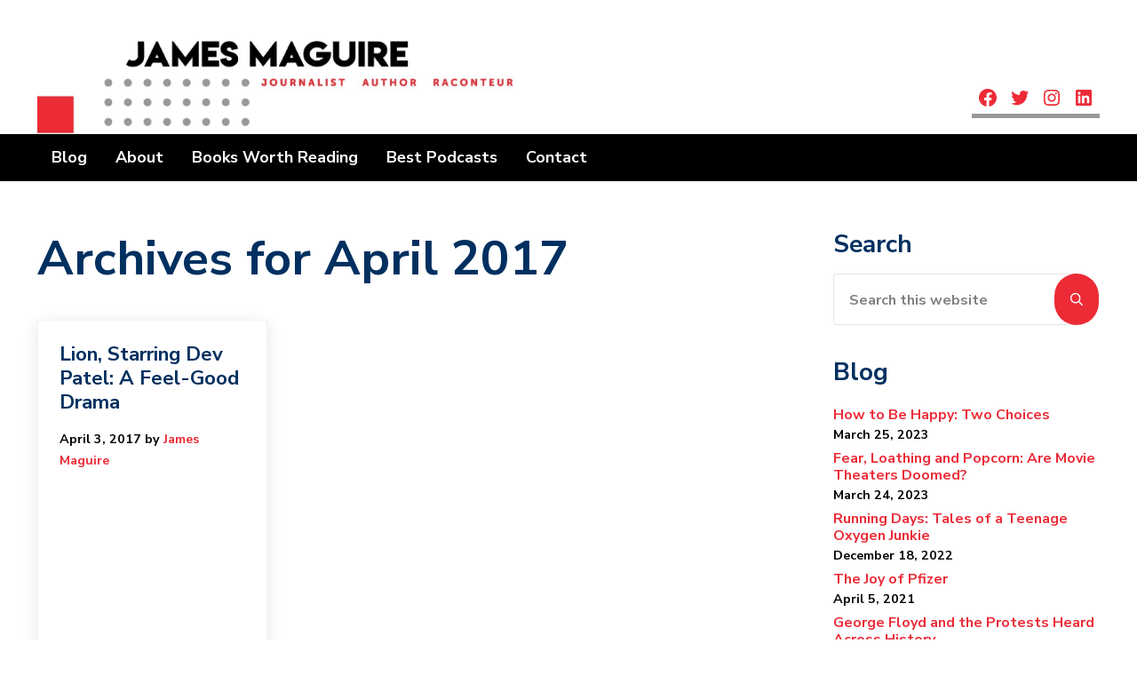

--- FILE ---
content_type: text/html; charset=UTF-8
request_url: https://jamesmaguire.com/2017/04/
body_size: 11031
content:
<!DOCTYPE html>
<html lang="en">
<head >
<meta charset="UTF-8" />
<meta name="viewport" content="width=device-width, initial-scale=1" />
<meta name='robots' content='noindex, follow' />

	<!-- This site is optimized with the Yoast SEO plugin v18.2 - https://yoast.com/wordpress/plugins/seo/ -->
	<title>April 2017 - James Maguire: Journalist, Author, Raconteur</title>
	<meta property="og:locale" content="en_US" />
	<meta property="og:type" content="website" />
	<meta property="og:title" content="April 2017 - James Maguire: Journalist, Author, Raconteur" />
	<meta property="og:url" content="https://jamesmaguire.com/2017/04/" />
	<meta property="og:site_name" content="James Maguire: Journalist, Author, Raconteur" />
	<meta name="twitter:card" content="summary" />
	<script type="application/ld+json" class="yoast-schema-graph">{"@context":"https://schema.org","@graph":[{"@type":"WebSite","@id":"https://jamesmaguire.com/#website","url":"https://jamesmaguire.com/","name":"James Maguire: Journalist, Author, Raconteur","description":"James Maguire, Journalist, Author, Raconteur","potentialAction":[{"@type":"SearchAction","target":{"@type":"EntryPoint","urlTemplate":"https://jamesmaguire.com/?s={search_term_string}"},"query-input":"required name=search_term_string"}],"inLanguage":"en"},{"@type":"CollectionPage","@id":"https://jamesmaguire.com/2017/04/#webpage","url":"https://jamesmaguire.com/2017/04/","name":"April 2017 - James Maguire: Journalist, Author, Raconteur","isPartOf":{"@id":"https://jamesmaguire.com/#website"},"breadcrumb":{"@id":"https://jamesmaguire.com/2017/04/#breadcrumb"},"inLanguage":"en","potentialAction":[{"@type":"ReadAction","target":["https://jamesmaguire.com/2017/04/"]}]},{"@type":"BreadcrumbList","@id":"https://jamesmaguire.com/2017/04/#breadcrumb","itemListElement":[{"@type":"ListItem","position":1,"name":"Home","item":"https://jamesmaguire.com/"},{"@type":"ListItem","position":2,"name":"Archives for April 2017"}]}]}</script>
	<!-- / Yoast SEO plugin. -->


<link rel='dns-prefetch' href='//s.w.org' />
<link href='https://fonts.gstatic.com' crossorigin rel='preconnect' />
<link rel="alternate" type="application/rss+xml" title="James Maguire: Journalist, Author, Raconteur &raquo; Feed" href="https://jamesmaguire.com/feed/" />
<link rel="alternate" type="application/rss+xml" title="James Maguire: Journalist, Author, Raconteur &raquo; Comments Feed" href="https://jamesmaguire.com/comments/feed/" />
<link rel='stylesheet' id='sbi_styles-css'  href='https://jamesmaguire.com/wp-content/plugins/instagram-feed/css/sbi-styles.min.css?ver=6.0.4' type='text/css' media='all' />
<link rel='stylesheet' id='wp-block-library-css'  href='https://jamesmaguire.com/wp-includes/css/dist/block-library/style.min.css?ver=5.9.10' type='text/css' media='all' />
<link rel='stylesheet' id='genesis-blocks-style-css-css'  href='https://jamesmaguire.com/wp-content/plugins/genesis-page-builder/lib/genesis-blocks/dist/blocks.style.build.css?ver=1641780916' type='text/css' media='all' />
<link rel='stylesheet' id='coblocks-frontend-css'  href='https://jamesmaguire.com/wp-content/plugins/coblocks/dist/style-coblocks-1.css?ver=2.22.1' type='text/css' media='all' />
<link rel='stylesheet' id='simple-sitemap-css-css'  href='https://jamesmaguire.com/wp-content/plugins/simple-sitemap/lib/assets/css/simple-sitemap.css?ver=3.5.4' type='text/css' media='all' />
<style id='global-styles-inline-css' type='text/css'>
body{--wp--preset--color--black: #000000;--wp--preset--color--cyan-bluish-gray: #abb8c3;--wp--preset--color--white: #ffffff;--wp--preset--color--pale-pink: #f78da7;--wp--preset--color--vivid-red: #cf2e2e;--wp--preset--color--luminous-vivid-orange: #ff6900;--wp--preset--color--luminous-vivid-amber: #fcb900;--wp--preset--color--light-green-cyan: #7bdcb5;--wp--preset--color--vivid-green-cyan: #00d084;--wp--preset--color--pale-cyan-blue: #8ed1fc;--wp--preset--color--vivid-cyan-blue: #0693e3;--wp--preset--color--vivid-purple: #9b51e0;--wp--preset--gradient--vivid-cyan-blue-to-vivid-purple: linear-gradient(135deg,rgba(6,147,227,1) 0%,rgb(155,81,224) 100%);--wp--preset--gradient--light-green-cyan-to-vivid-green-cyan: linear-gradient(135deg,rgb(122,220,180) 0%,rgb(0,208,130) 100%);--wp--preset--gradient--luminous-vivid-amber-to-luminous-vivid-orange: linear-gradient(135deg,rgba(252,185,0,1) 0%,rgba(255,105,0,1) 100%);--wp--preset--gradient--luminous-vivid-orange-to-vivid-red: linear-gradient(135deg,rgba(255,105,0,1) 0%,rgb(207,46,46) 100%);--wp--preset--gradient--very-light-gray-to-cyan-bluish-gray: linear-gradient(135deg,rgb(238,238,238) 0%,rgb(169,184,195) 100%);--wp--preset--gradient--cool-to-warm-spectrum: linear-gradient(135deg,rgb(74,234,220) 0%,rgb(151,120,209) 20%,rgb(207,42,186) 40%,rgb(238,44,130) 60%,rgb(251,105,98) 80%,rgb(254,248,76) 100%);--wp--preset--gradient--blush-light-purple: linear-gradient(135deg,rgb(255,206,236) 0%,rgb(152,150,240) 100%);--wp--preset--gradient--blush-bordeaux: linear-gradient(135deg,rgb(254,205,165) 0%,rgb(254,45,45) 50%,rgb(107,0,62) 100%);--wp--preset--gradient--luminous-dusk: linear-gradient(135deg,rgb(255,203,112) 0%,rgb(199,81,192) 50%,rgb(65,88,208) 100%);--wp--preset--gradient--pale-ocean: linear-gradient(135deg,rgb(255,245,203) 0%,rgb(182,227,212) 50%,rgb(51,167,181) 100%);--wp--preset--gradient--electric-grass: linear-gradient(135deg,rgb(202,248,128) 0%,rgb(113,206,126) 100%);--wp--preset--gradient--midnight: linear-gradient(135deg,rgb(2,3,129) 0%,rgb(40,116,252) 100%);--wp--preset--gradient--corporate: linear-gradient(to bottom right, var(--color-primary) 0%, var(--color-link) 100%);--wp--preset--duotone--dark-grayscale: url('#wp-duotone-dark-grayscale');--wp--preset--duotone--grayscale: url('#wp-duotone-grayscale');--wp--preset--duotone--purple-yellow: url('#wp-duotone-purple-yellow');--wp--preset--duotone--blue-red: url('#wp-duotone-blue-red');--wp--preset--duotone--midnight: url('#wp-duotone-midnight');--wp--preset--duotone--magenta-yellow: url('#wp-duotone-magenta-yellow');--wp--preset--duotone--purple-green: url('#wp-duotone-purple-green');--wp--preset--duotone--blue-orange: url('#wp-duotone-blue-orange');--wp--preset--font-size--small: 13px;--wp--preset--font-size--medium: 20px;--wp--preset--font-size--large: 36px;--wp--preset--font-size--x-large: 42px;}.has-black-color{color: var(--wp--preset--color--black) !important;}.has-cyan-bluish-gray-color{color: var(--wp--preset--color--cyan-bluish-gray) !important;}.has-white-color{color: var(--wp--preset--color--white) !important;}.has-pale-pink-color{color: var(--wp--preset--color--pale-pink) !important;}.has-vivid-red-color{color: var(--wp--preset--color--vivid-red) !important;}.has-luminous-vivid-orange-color{color: var(--wp--preset--color--luminous-vivid-orange) !important;}.has-luminous-vivid-amber-color{color: var(--wp--preset--color--luminous-vivid-amber) !important;}.has-light-green-cyan-color{color: var(--wp--preset--color--light-green-cyan) !important;}.has-vivid-green-cyan-color{color: var(--wp--preset--color--vivid-green-cyan) !important;}.has-pale-cyan-blue-color{color: var(--wp--preset--color--pale-cyan-blue) !important;}.has-vivid-cyan-blue-color{color: var(--wp--preset--color--vivid-cyan-blue) !important;}.has-vivid-purple-color{color: var(--wp--preset--color--vivid-purple) !important;}.has-black-background-color{background-color: var(--wp--preset--color--black) !important;}.has-cyan-bluish-gray-background-color{background-color: var(--wp--preset--color--cyan-bluish-gray) !important;}.has-white-background-color{background-color: var(--wp--preset--color--white) !important;}.has-pale-pink-background-color{background-color: var(--wp--preset--color--pale-pink) !important;}.has-vivid-red-background-color{background-color: var(--wp--preset--color--vivid-red) !important;}.has-luminous-vivid-orange-background-color{background-color: var(--wp--preset--color--luminous-vivid-orange) !important;}.has-luminous-vivid-amber-background-color{background-color: var(--wp--preset--color--luminous-vivid-amber) !important;}.has-light-green-cyan-background-color{background-color: var(--wp--preset--color--light-green-cyan) !important;}.has-vivid-green-cyan-background-color{background-color: var(--wp--preset--color--vivid-green-cyan) !important;}.has-pale-cyan-blue-background-color{background-color: var(--wp--preset--color--pale-cyan-blue) !important;}.has-vivid-cyan-blue-background-color{background-color: var(--wp--preset--color--vivid-cyan-blue) !important;}.has-vivid-purple-background-color{background-color: var(--wp--preset--color--vivid-purple) !important;}.has-black-border-color{border-color: var(--wp--preset--color--black) !important;}.has-cyan-bluish-gray-border-color{border-color: var(--wp--preset--color--cyan-bluish-gray) !important;}.has-white-border-color{border-color: var(--wp--preset--color--white) !important;}.has-pale-pink-border-color{border-color: var(--wp--preset--color--pale-pink) !important;}.has-vivid-red-border-color{border-color: var(--wp--preset--color--vivid-red) !important;}.has-luminous-vivid-orange-border-color{border-color: var(--wp--preset--color--luminous-vivid-orange) !important;}.has-luminous-vivid-amber-border-color{border-color: var(--wp--preset--color--luminous-vivid-amber) !important;}.has-light-green-cyan-border-color{border-color: var(--wp--preset--color--light-green-cyan) !important;}.has-vivid-green-cyan-border-color{border-color: var(--wp--preset--color--vivid-green-cyan) !important;}.has-pale-cyan-blue-border-color{border-color: var(--wp--preset--color--pale-cyan-blue) !important;}.has-vivid-cyan-blue-border-color{border-color: var(--wp--preset--color--vivid-cyan-blue) !important;}.has-vivid-purple-border-color{border-color: var(--wp--preset--color--vivid-purple) !important;}.has-vivid-cyan-blue-to-vivid-purple-gradient-background{background: var(--wp--preset--gradient--vivid-cyan-blue-to-vivid-purple) !important;}.has-light-green-cyan-to-vivid-green-cyan-gradient-background{background: var(--wp--preset--gradient--light-green-cyan-to-vivid-green-cyan) !important;}.has-luminous-vivid-amber-to-luminous-vivid-orange-gradient-background{background: var(--wp--preset--gradient--luminous-vivid-amber-to-luminous-vivid-orange) !important;}.has-luminous-vivid-orange-to-vivid-red-gradient-background{background: var(--wp--preset--gradient--luminous-vivid-orange-to-vivid-red) !important;}.has-very-light-gray-to-cyan-bluish-gray-gradient-background{background: var(--wp--preset--gradient--very-light-gray-to-cyan-bluish-gray) !important;}.has-cool-to-warm-spectrum-gradient-background{background: var(--wp--preset--gradient--cool-to-warm-spectrum) !important;}.has-blush-light-purple-gradient-background{background: var(--wp--preset--gradient--blush-light-purple) !important;}.has-blush-bordeaux-gradient-background{background: var(--wp--preset--gradient--blush-bordeaux) !important;}.has-luminous-dusk-gradient-background{background: var(--wp--preset--gradient--luminous-dusk) !important;}.has-pale-ocean-gradient-background{background: var(--wp--preset--gradient--pale-ocean) !important;}.has-electric-grass-gradient-background{background: var(--wp--preset--gradient--electric-grass) !important;}.has-midnight-gradient-background{background: var(--wp--preset--gradient--midnight) !important;}.has-small-font-size{font-size: var(--wp--preset--font-size--small) !important;}.has-medium-font-size{font-size: var(--wp--preset--font-size--medium) !important;}.has-large-font-size{font-size: var(--wp--preset--font-size--large) !important;}.has-x-large-font-size{font-size: var(--wp--preset--font-size--x-large) !important;}
</style>
<link rel='stylesheet' id='contact-form-7-css'  href='https://jamesmaguire.com/wp-content/plugins/contact-form-7/includes/css/styles.css?ver=5.5.6' type='text/css' media='all' />
<link rel='stylesheet' id='genesis-page-builder-frontend-styles-css'  href='https://jamesmaguire.com/wp-content/plugins/genesis-page-builder/build/frontend.styles.build.css?ver=1641780916' type='text/css' media='all' />
<link rel='stylesheet' id='mai-engine-main-css'  href='https://jamesmaguire.com/wp-content/plugins/mai-engine/assets/css/main.min.css?ver=2.20.0.21820220338' type='text/css' media='all' />
<link rel='stylesheet' id='mai-engine-header-css'  href='https://jamesmaguire.com/wp-content/plugins/mai-engine/assets/css/header.min.css?ver=2.20.0.21820220338' type='text/css' media='all' />
<link rel='stylesheet' id='mai-engine-blocks-css'  href='https://jamesmaguire.com/wp-content/plugins/mai-engine/assets/css/blocks.min.css?ver=2.20.0.21820220338' type='text/css' media='all' />
<link rel='stylesheet' id='mai-engine-utilities-css'  href='https://jamesmaguire.com/wp-content/plugins/mai-engine/assets/css/utilities.min.css?ver=2.20.0.21820220338' type='text/css' media='all' />
<link rel='stylesheet' id='mai-engine-theme-css'  href='https://jamesmaguire.com/wp-content/plugins/mai-engine/assets/css/themes/prosper.min.css?ver=2.20.0.21820220338' type='text/css' media='all' />
<link rel='stylesheet' id='mai-engine-desktop-css'  href='https://jamesmaguire.com/wp-content/plugins/mai-engine/assets/css/desktop.min.css?ver=2.20.0.21820220338' type='text/css' media='only screen and (min-width:1000px)' />
<link rel='stylesheet' id='tablepress-default-css'  href='https://jamesmaguire.com/wp-content/tablepress-combined.min.css?ver=9' type='text/css' media='all' />
<link rel="https://api.w.org/" href="https://jamesmaguire.com/wp-json/" /><link rel="EditURI" type="application/rsd+xml" title="RSD" href="https://jamesmaguire.com/xmlrpc.php?rsd" />
<link rel="wlwmanifest" type="application/wlwmanifest+xml" href="https://jamesmaguire.com/wp-includes/wlwmanifest.xml" /> 
<meta name="generator" content="WordPress 5.9.10" />
<link rel="pingback" href="https://jamesmaguire.com/xmlrpc.php" />
<link rel="icon" href="https://jamesmaguire.com/wp-content/uploads/2015/05/cropped-faviconnew-32x32.png" sizes="32x32" />
<link rel="icon" href="https://jamesmaguire.com/wp-content/uploads/2015/05/cropped-faviconnew-192x192.png" sizes="192x192" />
<link rel="apple-touch-icon" href="https://jamesmaguire.com/wp-content/uploads/2015/05/cropped-faviconnew-180x180.png" />
<meta name="msapplication-TileImage" content="https://jamesmaguire.com/wp-content/uploads/2015/05/cropped-faviconnew-270x270.png" />
		<style type="text/css" id="wp-custom-css">
			.title-area {
    flex: var(--title-area-flex,1);
    order: var(--title-area-order,unset);
    margin: var(--title-area-margin,0);
    /* padding: var(--title-area-padding,var(--spacing-md) 0); */
padding:0px;
    color: var(--title-area-color,var(--color-heading));
    line-height: var(--title-area-line-height,var(--heading-line-height));
    text-align: var(--title-area-text-align,start);
    transition: var(--title-area-transition,var(--transition));
    --link-color-hover: var(--color-link);
    --link-text-decoration: none;
    --link-text-decoration-hover: none;
}

.wp-block-social-links .wp-social-link a, .wp-block-social-links .wp-social-link a:hover {
    text-decoration: none;
    border-bottom: 5px solid #999;
    box-shadow: none;
}
.paddingicons{
	padding-top:75px;
	
}

img {
    border-style: none;
    height: auto;
    vertical-align: top;
    border-radius: var(--image-border-radius,0);
    margin-right: 1em;
}

nav#nav-after-header{
	background-color:#000;
	
}
nav#nav-after-header a.menu-item-link	{
	color:#fff;
	font-weight:600;
}

/* menu-hit-songs-by-decade-container
.sidebar sidebar-primary widget-area.widget-wrap li.menu-item a.menu-item-link */
.sidebar.sidebar-primary widget-area #nav_menu4.widget.widget_nav_menu #menu-hit-songs-by-decade
{
	backgoround-color:#DFE0E1;
	border-radius:4px;
	padding:15px 20px;
}

.is-style-heading, .is-style-subheading, h4{
	margin-top:6px;
	margin-bottom:0px;
}


/* a:link{
	color:#EC2B37;
}

.site-inner a.entry-more-link.button.button-small.button-secondary"{
	color:#fff;
}	 */

.site-inner .yr-button a.wp-block-button__link.button{
	border-radius:4px;
  background: linear-gradient(
135deg, rgb(5, 155, 242) 0%, rgb(2, 89, 175) 100%);
    color: rgb(246, 248, 250);
    white-space: pre-wrap;
    min-width: 1px;
	    padding: 10px 14px;
}

.site-inner .yr-button a.wp-block-button__link.button a:visited{
	color:#fff;
}
.site-inner .yr-button a.wp-block-button__link.button a:active{	
/* 	 background: linear-gradient(
316deg, rgb(5, 155, 242) 0%, rgb(2, 89, 175) 100%); */
	
	font-variant:bold;
}

.site-inner .yr-button a.wp-block-button__link.button a:hover{
 background: linear-gradient(
316deg, rgb(5, 155, 242) 0%, rgb(2, 89, 175) 100%);
}

h4.entry-title{
	font-size:16px;
}

/*this doesn't remove the disc from the list block  */
#.wp-block-genesis-blocks-gb-accordion.gb-block-accordion.gb-accordion-text.editor-styles-wrapper ul {
    list-style-type: var(--list-style-type,var(--unordered-list-style-type,none));
}


.simple-sitemap-wrapper { 
	display:flex;justify-content:space-around; }

@media only screen and (max-width: 600px) { 
	.simple-sitemap-wrapper { flex-direction: column;
	} 

	
	
		</style>
		<style id="kirki-inline-styles">:root{--breakpoint-xs:400px;--breakpoint-sm:600px;--breakpoint-md:800px;--breakpoint-lg:1000px;--breakpoint-xl:1200px;--color-background:#ffffff;--color-alt:#f6f8fa;--color-header:#ffffff;--color-body:#000000;--color-heading:#003060;--color-link:#ec2b37;--color-primary:#8c0009;--color-secondary:#ec2b37;--title-area-padding-mobile:16px;--color-primary-light:#bd000d;--color-primary-dark:#570006;--color-secondary-light:#f15b65;--color-secondary-dark:#d3121f;--color-link-light:#f15b65;--color-link-dark:#d3121f;--color-black:#000000;--color-white:#ffffff;--color-custom-1:#8c0009;--button-color:var(--color-white);--button-secondary-color:var(--color-white);--header-shrink-offset:74px;--body-font-family:Nunito Sans;--body-font-weight:400;--body-font-weight-bold:700;--heading-font-family:Nunito Sans;--heading-font-weight:700;}.has-background-color{color:var(--color-background) !important;--body-color:var(--color-background) !important;--heading-color:var(--color-background) !important;}.has-background-background-color{background-color:var(--color-background) !important;}.has-alt-color{color:var(--color-alt) !important;--body-color:var(--color-alt) !important;--heading-color:var(--color-alt) !important;}.has-alt-background-color{background-color:var(--color-alt) !important;}.has-header-color{color:var(--color-header) !important;--body-color:var(--color-header) !important;--heading-color:var(--color-header) !important;}.has-header-background-color{background-color:var(--color-header) !important;}.has-body-color{color:var(--color-body) !important;--body-color:var(--color-body) !important;--heading-color:var(--color-body) !important;}.has-body-background-color{background-color:var(--color-body) !important;}.has-heading-color{color:var(--color-heading) !important;--body-color:var(--color-heading) !important;--heading-color:var(--color-heading) !important;}.has-heading-background-color{background-color:var(--color-heading) !important;}.has-link-color{color:var(--color-link) !important;--body-color:var(--color-link) !important;--heading-color:var(--color-link) !important;}.has-link-background-color{background-color:var(--color-link) !important;}.has-primary-color{color:var(--color-primary) !important;--body-color:var(--color-primary) !important;--heading-color:var(--color-primary) !important;}.has-primary-background-color{background-color:var(--color-primary) !important;}.has-secondary-color{color:var(--color-secondary) !important;--body-color:var(--color-secondary) !important;--heading-color:var(--color-secondary) !important;}.has-secondary-background-color{background-color:var(--color-secondary) !important;}.header-stuck,:root{--custom-logo-width:420px;}.header-left{--menu-justify-content:flex-start;}.header-right{--menu-justify-content:flex-end;}.nav-after-header{--menu-justify-content:flex-start;}.has-black-color{color:var(--color-black) !important;--body-color:var(--color-black);--heading-color:var(--color-black);--caption-color:var(--color-black);--cite-color:var(--color-black);}.has-black-background-color{background-color:var(--color-black) !important;}.has-white-color{color:var(--color-white) !important;--body-color:var(--color-white);--heading-color:var(--color-white);--caption-color:var(--color-white);--cite-color:var(--color-white);}.has-white-background-color{background-color:var(--color-white) !important;}.has-custom-1-color{color:var(--color-primary);--body-color:var(--color-custom-1);--heading-color:var(--color-custom-1);--caption-color:var(--color-custom-1);--cite-color:var(--color-custom-1);}.has-custom-1-background-color{background-color:var(--color-primary);}@media (min-width: 1000px){:root{--custom-logo-width:540px;--title-area-padding-desktop:36px;}}/* cyrillic-ext */
@font-face {
  font-family: 'Nunito Sans';
  font-style: italic;
  font-weight: 400;
  font-stretch: normal;
  font-display: swap;
  src: url(https://jamesmaguire.com/wp-content/fonts/nunito-sans/font) format('woff');
  unicode-range: U+0460-052F, U+1C80-1C8A, U+20B4, U+2DE0-2DFF, U+A640-A69F, U+FE2E-FE2F;
}
/* cyrillic */
@font-face {
  font-family: 'Nunito Sans';
  font-style: italic;
  font-weight: 400;
  font-stretch: normal;
  font-display: swap;
  src: url(https://jamesmaguire.com/wp-content/fonts/nunito-sans/font) format('woff');
  unicode-range: U+0301, U+0400-045F, U+0490-0491, U+04B0-04B1, U+2116;
}
/* vietnamese */
@font-face {
  font-family: 'Nunito Sans';
  font-style: italic;
  font-weight: 400;
  font-stretch: normal;
  font-display: swap;
  src: url(https://jamesmaguire.com/wp-content/fonts/nunito-sans/font) format('woff');
  unicode-range: U+0102-0103, U+0110-0111, U+0128-0129, U+0168-0169, U+01A0-01A1, U+01AF-01B0, U+0300-0301, U+0303-0304, U+0308-0309, U+0323, U+0329, U+1EA0-1EF9, U+20AB;
}
/* latin-ext */
@font-face {
  font-family: 'Nunito Sans';
  font-style: italic;
  font-weight: 400;
  font-stretch: normal;
  font-display: swap;
  src: url(https://jamesmaguire.com/wp-content/fonts/nunito-sans/font) format('woff');
  unicode-range: U+0100-02BA, U+02BD-02C5, U+02C7-02CC, U+02CE-02D7, U+02DD-02FF, U+0304, U+0308, U+0329, U+1D00-1DBF, U+1E00-1E9F, U+1EF2-1EFF, U+2020, U+20A0-20AB, U+20AD-20C0, U+2113, U+2C60-2C7F, U+A720-A7FF;
}
/* latin */
@font-face {
  font-family: 'Nunito Sans';
  font-style: italic;
  font-weight: 400;
  font-stretch: normal;
  font-display: swap;
  src: url(https://jamesmaguire.com/wp-content/fonts/nunito-sans/font) format('woff');
  unicode-range: U+0000-00FF, U+0131, U+0152-0153, U+02BB-02BC, U+02C6, U+02DA, U+02DC, U+0304, U+0308, U+0329, U+2000-206F, U+20AC, U+2122, U+2191, U+2193, U+2212, U+2215, U+FEFF, U+FFFD;
}
/* cyrillic-ext */
@font-face {
  font-family: 'Nunito Sans';
  font-style: italic;
  font-weight: 700;
  font-stretch: normal;
  font-display: swap;
  src: url(https://jamesmaguire.com/wp-content/fonts/nunito-sans/font) format('woff');
  unicode-range: U+0460-052F, U+1C80-1C8A, U+20B4, U+2DE0-2DFF, U+A640-A69F, U+FE2E-FE2F;
}
/* cyrillic */
@font-face {
  font-family: 'Nunito Sans';
  font-style: italic;
  font-weight: 700;
  font-stretch: normal;
  font-display: swap;
  src: url(https://jamesmaguire.com/wp-content/fonts/nunito-sans/font) format('woff');
  unicode-range: U+0301, U+0400-045F, U+0490-0491, U+04B0-04B1, U+2116;
}
/* vietnamese */
@font-face {
  font-family: 'Nunito Sans';
  font-style: italic;
  font-weight: 700;
  font-stretch: normal;
  font-display: swap;
  src: url(https://jamesmaguire.com/wp-content/fonts/nunito-sans/font) format('woff');
  unicode-range: U+0102-0103, U+0110-0111, U+0128-0129, U+0168-0169, U+01A0-01A1, U+01AF-01B0, U+0300-0301, U+0303-0304, U+0308-0309, U+0323, U+0329, U+1EA0-1EF9, U+20AB;
}
/* latin-ext */
@font-face {
  font-family: 'Nunito Sans';
  font-style: italic;
  font-weight: 700;
  font-stretch: normal;
  font-display: swap;
  src: url(https://jamesmaguire.com/wp-content/fonts/nunito-sans/font) format('woff');
  unicode-range: U+0100-02BA, U+02BD-02C5, U+02C7-02CC, U+02CE-02D7, U+02DD-02FF, U+0304, U+0308, U+0329, U+1D00-1DBF, U+1E00-1E9F, U+1EF2-1EFF, U+2020, U+20A0-20AB, U+20AD-20C0, U+2113, U+2C60-2C7F, U+A720-A7FF;
}
/* latin */
@font-face {
  font-family: 'Nunito Sans';
  font-style: italic;
  font-weight: 700;
  font-stretch: normal;
  font-display: swap;
  src: url(https://jamesmaguire.com/wp-content/fonts/nunito-sans/font) format('woff');
  unicode-range: U+0000-00FF, U+0131, U+0152-0153, U+02BB-02BC, U+02C6, U+02DA, U+02DC, U+0304, U+0308, U+0329, U+2000-206F, U+20AC, U+2122, U+2191, U+2193, U+2212, U+2215, U+FEFF, U+FFFD;
}
/* cyrillic-ext */
@font-face {
  font-family: 'Nunito Sans';
  font-style: normal;
  font-weight: 400;
  font-stretch: normal;
  font-display: swap;
  src: url(https://jamesmaguire.com/wp-content/fonts/nunito-sans/font) format('woff');
  unicode-range: U+0460-052F, U+1C80-1C8A, U+20B4, U+2DE0-2DFF, U+A640-A69F, U+FE2E-FE2F;
}
/* cyrillic */
@font-face {
  font-family: 'Nunito Sans';
  font-style: normal;
  font-weight: 400;
  font-stretch: normal;
  font-display: swap;
  src: url(https://jamesmaguire.com/wp-content/fonts/nunito-sans/font) format('woff');
  unicode-range: U+0301, U+0400-045F, U+0490-0491, U+04B0-04B1, U+2116;
}
/* vietnamese */
@font-face {
  font-family: 'Nunito Sans';
  font-style: normal;
  font-weight: 400;
  font-stretch: normal;
  font-display: swap;
  src: url(https://jamesmaguire.com/wp-content/fonts/nunito-sans/font) format('woff');
  unicode-range: U+0102-0103, U+0110-0111, U+0128-0129, U+0168-0169, U+01A0-01A1, U+01AF-01B0, U+0300-0301, U+0303-0304, U+0308-0309, U+0323, U+0329, U+1EA0-1EF9, U+20AB;
}
/* latin-ext */
@font-face {
  font-family: 'Nunito Sans';
  font-style: normal;
  font-weight: 400;
  font-stretch: normal;
  font-display: swap;
  src: url(https://jamesmaguire.com/wp-content/fonts/nunito-sans/font) format('woff');
  unicode-range: U+0100-02BA, U+02BD-02C5, U+02C7-02CC, U+02CE-02D7, U+02DD-02FF, U+0304, U+0308, U+0329, U+1D00-1DBF, U+1E00-1E9F, U+1EF2-1EFF, U+2020, U+20A0-20AB, U+20AD-20C0, U+2113, U+2C60-2C7F, U+A720-A7FF;
}
/* latin */
@font-face {
  font-family: 'Nunito Sans';
  font-style: normal;
  font-weight: 400;
  font-stretch: normal;
  font-display: swap;
  src: url(https://jamesmaguire.com/wp-content/fonts/nunito-sans/font) format('woff');
  unicode-range: U+0000-00FF, U+0131, U+0152-0153, U+02BB-02BC, U+02C6, U+02DA, U+02DC, U+0304, U+0308, U+0329, U+2000-206F, U+20AC, U+2122, U+2191, U+2193, U+2212, U+2215, U+FEFF, U+FFFD;
}
/* cyrillic-ext */
@font-face {
  font-family: 'Nunito Sans';
  font-style: normal;
  font-weight: 700;
  font-stretch: normal;
  font-display: swap;
  src: url(https://jamesmaguire.com/wp-content/fonts/nunito-sans/font) format('woff');
  unicode-range: U+0460-052F, U+1C80-1C8A, U+20B4, U+2DE0-2DFF, U+A640-A69F, U+FE2E-FE2F;
}
/* cyrillic */
@font-face {
  font-family: 'Nunito Sans';
  font-style: normal;
  font-weight: 700;
  font-stretch: normal;
  font-display: swap;
  src: url(https://jamesmaguire.com/wp-content/fonts/nunito-sans/font) format('woff');
  unicode-range: U+0301, U+0400-045F, U+0490-0491, U+04B0-04B1, U+2116;
}
/* vietnamese */
@font-face {
  font-family: 'Nunito Sans';
  font-style: normal;
  font-weight: 700;
  font-stretch: normal;
  font-display: swap;
  src: url(https://jamesmaguire.com/wp-content/fonts/nunito-sans/font) format('woff');
  unicode-range: U+0102-0103, U+0110-0111, U+0128-0129, U+0168-0169, U+01A0-01A1, U+01AF-01B0, U+0300-0301, U+0303-0304, U+0308-0309, U+0323, U+0329, U+1EA0-1EF9, U+20AB;
}
/* latin-ext */
@font-face {
  font-family: 'Nunito Sans';
  font-style: normal;
  font-weight: 700;
  font-stretch: normal;
  font-display: swap;
  src: url(https://jamesmaguire.com/wp-content/fonts/nunito-sans/font) format('woff');
  unicode-range: U+0100-02BA, U+02BD-02C5, U+02C7-02CC, U+02CE-02D7, U+02DD-02FF, U+0304, U+0308, U+0329, U+1D00-1DBF, U+1E00-1E9F, U+1EF2-1EFF, U+2020, U+20A0-20AB, U+20AD-20C0, U+2113, U+2C60-2C7F, U+A720-A7FF;
}
/* latin */
@font-face {
  font-family: 'Nunito Sans';
  font-style: normal;
  font-weight: 700;
  font-stretch: normal;
  font-display: swap;
  src: url(https://jamesmaguire.com/wp-content/fonts/nunito-sans/font) format('woff');
  unicode-range: U+0000-00FF, U+0131, U+0152-0153, U+02BB-02BC, U+02C6, U+02DA, U+02DC, U+0304, U+0308, U+0329, U+2000-206F, U+20AC, U+2122, U+2191, U+2193, U+2212, U+2215, U+FEFF, U+FFFD;
}</style></head>
<body class="archive date wp-custom-logo wp-embed-responsive content-sidebar genesis-breadcrumbs-hidden no-page-header has-logo-left is-archive has-sidebar no-js"><svg xmlns="http://www.w3.org/2000/svg" viewBox="0 0 0 0" width="0" height="0" focusable="false" role="none" style="visibility: hidden; position: absolute; left: -9999px; overflow: hidden;" ><defs><filter id="wp-duotone-dark-grayscale"><feColorMatrix color-interpolation-filters="sRGB" type="matrix" values=" .299 .587 .114 0 0 .299 .587 .114 0 0 .299 .587 .114 0 0 .299 .587 .114 0 0 " /><feComponentTransfer color-interpolation-filters="sRGB" ><feFuncR type="table" tableValues="0 0.49803921568627" /><feFuncG type="table" tableValues="0 0.49803921568627" /><feFuncB type="table" tableValues="0 0.49803921568627" /><feFuncA type="table" tableValues="1 1" /></feComponentTransfer><feComposite in2="SourceGraphic" operator="in" /></filter></defs></svg><svg xmlns="http://www.w3.org/2000/svg" viewBox="0 0 0 0" width="0" height="0" focusable="false" role="none" style="visibility: hidden; position: absolute; left: -9999px; overflow: hidden;" ><defs><filter id="wp-duotone-grayscale"><feColorMatrix color-interpolation-filters="sRGB" type="matrix" values=" .299 .587 .114 0 0 .299 .587 .114 0 0 .299 .587 .114 0 0 .299 .587 .114 0 0 " /><feComponentTransfer color-interpolation-filters="sRGB" ><feFuncR type="table" tableValues="0 1" /><feFuncG type="table" tableValues="0 1" /><feFuncB type="table" tableValues="0 1" /><feFuncA type="table" tableValues="1 1" /></feComponentTransfer><feComposite in2="SourceGraphic" operator="in" /></filter></defs></svg><svg xmlns="http://www.w3.org/2000/svg" viewBox="0 0 0 0" width="0" height="0" focusable="false" role="none" style="visibility: hidden; position: absolute; left: -9999px; overflow: hidden;" ><defs><filter id="wp-duotone-purple-yellow"><feColorMatrix color-interpolation-filters="sRGB" type="matrix" values=" .299 .587 .114 0 0 .299 .587 .114 0 0 .299 .587 .114 0 0 .299 .587 .114 0 0 " /><feComponentTransfer color-interpolation-filters="sRGB" ><feFuncR type="table" tableValues="0.54901960784314 0.98823529411765" /><feFuncG type="table" tableValues="0 1" /><feFuncB type="table" tableValues="0.71764705882353 0.25490196078431" /><feFuncA type="table" tableValues="1 1" /></feComponentTransfer><feComposite in2="SourceGraphic" operator="in" /></filter></defs></svg><svg xmlns="http://www.w3.org/2000/svg" viewBox="0 0 0 0" width="0" height="0" focusable="false" role="none" style="visibility: hidden; position: absolute; left: -9999px; overflow: hidden;" ><defs><filter id="wp-duotone-blue-red"><feColorMatrix color-interpolation-filters="sRGB" type="matrix" values=" .299 .587 .114 0 0 .299 .587 .114 0 0 .299 .587 .114 0 0 .299 .587 .114 0 0 " /><feComponentTransfer color-interpolation-filters="sRGB" ><feFuncR type="table" tableValues="0 1" /><feFuncG type="table" tableValues="0 0.27843137254902" /><feFuncB type="table" tableValues="0.5921568627451 0.27843137254902" /><feFuncA type="table" tableValues="1 1" /></feComponentTransfer><feComposite in2="SourceGraphic" operator="in" /></filter></defs></svg><svg xmlns="http://www.w3.org/2000/svg" viewBox="0 0 0 0" width="0" height="0" focusable="false" role="none" style="visibility: hidden; position: absolute; left: -9999px; overflow: hidden;" ><defs><filter id="wp-duotone-midnight"><feColorMatrix color-interpolation-filters="sRGB" type="matrix" values=" .299 .587 .114 0 0 .299 .587 .114 0 0 .299 .587 .114 0 0 .299 .587 .114 0 0 " /><feComponentTransfer color-interpolation-filters="sRGB" ><feFuncR type="table" tableValues="0 0" /><feFuncG type="table" tableValues="0 0.64705882352941" /><feFuncB type="table" tableValues="0 1" /><feFuncA type="table" tableValues="1 1" /></feComponentTransfer><feComposite in2="SourceGraphic" operator="in" /></filter></defs></svg><svg xmlns="http://www.w3.org/2000/svg" viewBox="0 0 0 0" width="0" height="0" focusable="false" role="none" style="visibility: hidden; position: absolute; left: -9999px; overflow: hidden;" ><defs><filter id="wp-duotone-magenta-yellow"><feColorMatrix color-interpolation-filters="sRGB" type="matrix" values=" .299 .587 .114 0 0 .299 .587 .114 0 0 .299 .587 .114 0 0 .299 .587 .114 0 0 " /><feComponentTransfer color-interpolation-filters="sRGB" ><feFuncR type="table" tableValues="0.78039215686275 1" /><feFuncG type="table" tableValues="0 0.94901960784314" /><feFuncB type="table" tableValues="0.35294117647059 0.47058823529412" /><feFuncA type="table" tableValues="1 1" /></feComponentTransfer><feComposite in2="SourceGraphic" operator="in" /></filter></defs></svg><svg xmlns="http://www.w3.org/2000/svg" viewBox="0 0 0 0" width="0" height="0" focusable="false" role="none" style="visibility: hidden; position: absolute; left: -9999px; overflow: hidden;" ><defs><filter id="wp-duotone-purple-green"><feColorMatrix color-interpolation-filters="sRGB" type="matrix" values=" .299 .587 .114 0 0 .299 .587 .114 0 0 .299 .587 .114 0 0 .299 .587 .114 0 0 " /><feComponentTransfer color-interpolation-filters="sRGB" ><feFuncR type="table" tableValues="0.65098039215686 0.40392156862745" /><feFuncG type="table" tableValues="0 1" /><feFuncB type="table" tableValues="0.44705882352941 0.4" /><feFuncA type="table" tableValues="1 1" /></feComponentTransfer><feComposite in2="SourceGraphic" operator="in" /></filter></defs></svg><svg xmlns="http://www.w3.org/2000/svg" viewBox="0 0 0 0" width="0" height="0" focusable="false" role="none" style="visibility: hidden; position: absolute; left: -9999px; overflow: hidden;" ><defs><filter id="wp-duotone-blue-orange"><feColorMatrix color-interpolation-filters="sRGB" type="matrix" values=" .299 .587 .114 0 0 .299 .587 .114 0 0 .299 .587 .114 0 0 .299 .587 .114 0 0 " /><feComponentTransfer color-interpolation-filters="sRGB" ><feFuncR type="table" tableValues="0.098039215686275 1" /><feFuncG type="table" tableValues="0 0.66274509803922" /><feFuncB type="table" tableValues="0.84705882352941 0.41960784313725" /><feFuncA type="table" tableValues="1 1" /></feComponentTransfer><feComposite in2="SourceGraphic" operator="in" /></filter></defs></svg><script>
//<![CDATA[
(function(){var c = document.body.classList;c.remove('no-js');c.add('js')})();
//]]>
</script><div class="site-container" id="top"><ul class="genesis-skip-link"><li><a href="#genesis-content" class="screen-reader-shortcut"> Skip to main content</a></li><li><a href="#nav-after-header" class="screen-reader-shortcut"> Skip to after header navigation</a></li><li><a href="#site-footer" class="screen-reader-shortcut"> Skip to site footer</a></li></ul><header class="site-header"><div class="site-header-wrap"><div class="title-area title-area-first"><a href="https://jamesmaguire.com/" class="custom-logo-link" rel="home"><img width="1437" height="398" src="https://jamesmaguire.com/wp-content/uploads/2018/11/cropped-james-maguire-header-crop-1.jpg" class="custom-logo" alt="James Maguire: Journalist, Author, Raconteur" srcset="https://jamesmaguire.com/wp-content/uploads/2018/11/cropped-james-maguire-header-crop-1-300x83.jpg 300w, https://jamesmaguire.com/wp-content/uploads/2018/11/cropped-james-maguire-header-crop-1-768x213.jpg 768w, https://jamesmaguire.com/wp-content/uploads/2018/11/cropped-james-maguire-header-crop-1-1024x284.jpg 1024w, https://jamesmaguire.com/wp-content/uploads/2018/11/cropped-james-maguire-header-crop-1.jpg 1437w" sizes="(max-width: 1437px) 100vw, 1437px" /></a><p class="site-title screen-reader-text">James Maguire: Journalist, Author, Raconteur</p><p class="site-description screen-reader-text">James Maguire, Journalist, Author, Raconteur</p></div><div class="header-section-mobile header-right-mobile"><button class="menu-toggle" aria-expanded="false" aria-pressed="false"><span class="menu-toggle-icon"></span><span class="screen-reader-text">Menu</span></button></div><div class="header-section header-right">
<ul class="wp-container-1 wp-block-social-links alignright has-icon-color is-style-no-background paddingicons"><li style="color: #ec2b37; " class="wp-social-link wp-social-link-facebook wp-block-social-link"><a href="https://www.facebook.com/james.maguire1" aria-label="facebook" rel="noopener nofollow" target="_blank" class="wp-block-social-link-anchor"> <svg xmlns="https://www.w3.org/2000/svg" width="24" height="24" viewbox="0 0 24 24" version="1.1" xmlns="http://www.w3.org/2000/svg" role="img" aria-hidden="true" focusable="false"><path d="M12 2C6.5 2 2 6.5 2 12c0 5 3.7 9.1 8.4 9.9v-7H7.9V12h2.5V9.8c0-2.5 1.5-3.9 3.8-3.9 1.1 0 2.2.2 2.2.2v2.5h-1.3c-1.2 0-1.6.8-1.6 1.6V12h2.8l-.4 2.9h-2.3v7C18.3 21.1 22 17 22 12c0-5.5-4.5-10-10-10z"></path></svg></a></li>


<li style="color: #ec2b37; " class="wp-social-link wp-social-link-twitter wp-block-social-link"><a href="https://twitter.com/JamesMaguire" aria-label="twitter" rel="noopener nofollow" target="_blank" class="wp-block-social-link-anchor"> <svg xmlns="https://www.w3.org/2000/svg" width="24" height="24" viewbox="0 0 24 24" version="1.1" xmlns="http://www.w3.org/2000/svg" role="img" aria-hidden="true" focusable="false"><path d="M22.23,5.924c-0.736,0.326-1.527,0.547-2.357,0.646c0.847-0.508,1.498-1.312,1.804-2.27 c-0.793,0.47-1.671,0.812-2.606,0.996C18.324,4.498,17.257,4,16.077,4c-2.266,0-4.103,1.837-4.103,4.103 c0,0.322,0.036,0.635,0.106,0.935C8.67,8.867,5.647,7.234,3.623,4.751C3.27,5.357,3.067,6.062,3.067,6.814 c0,1.424,0.724,2.679,1.825,3.415c-0.673-0.021-1.305-0.206-1.859-0.513c0,0.017,0,0.034,0,0.052c0,1.988,1.414,3.647,3.292,4.023 c-0.344,0.094-0.707,0.144-1.081,0.144c-0.264,0-0.521-0.026-0.772-0.074c0.522,1.63,2.038,2.816,3.833,2.85 c-1.404,1.1-3.174,1.756-5.096,1.756c-0.331,0-0.658-0.019-0.979-0.057c1.816,1.164,3.973,1.843,6.29,1.843 c7.547,0,11.675-6.252,11.675-11.675c0-0.178-0.004-0.355-0.012-0.531C20.985,7.47,21.68,6.747,22.23,5.924z"></path></svg></a></li>


<li style="color: #ec2b37; " class="wp-social-link wp-social-link-instagram wp-block-social-link"><a href="https://www.instagram.com/jamesmaguire_/" aria-label="Instagram" rel="noopener nofollow" target="_blank" class="wp-block-social-link-anchor"> <svg xmlns="https://www.w3.org/2000/svg" width="24" height="24" viewbox="0 0 24 24" version="1.1" xmlns="http://www.w3.org/2000/svg" role="img" aria-hidden="true" focusable="false"><path d="M12,4.622c2.403,0,2.688,0.009,3.637,0.052c0.877,0.04,1.354,0.187,1.671,0.31c0.42,0.163,0.72,0.358,1.035,0.673 c0.315,0.315,0.51,0.615,0.673,1.035c0.123,0.317,0.27,0.794,0.31,1.671c0.043,0.949,0.052,1.234,0.052,3.637 s-0.009,2.688-0.052,3.637c-0.04,0.877-0.187,1.354-0.31,1.671c-0.163,0.42-0.358,0.72-0.673,1.035 c-0.315,0.315-0.615,0.51-1.035,0.673c-0.317,0.123-0.794,0.27-1.671,0.31c-0.949,0.043-1.233,0.052-3.637,0.052 s-2.688-0.009-3.637-0.052c-0.877-0.04-1.354-0.187-1.671-0.31c-0.42-0.163-0.72-0.358-1.035-0.673 c-0.315-0.315-0.51-0.615-0.673-1.035c-0.123-0.317-0.27-0.794-0.31-1.671C4.631,14.688,4.622,14.403,4.622,12 s0.009-2.688,0.052-3.637c0.04-0.877,0.187-1.354,0.31-1.671c0.163-0.42,0.358-0.72,0.673-1.035 c0.315-0.315,0.615-0.51,1.035-0.673c0.317-0.123,0.794-0.27,1.671-0.31C9.312,4.631,9.597,4.622,12,4.622 M12,3 C9.556,3,9.249,3.01,8.289,3.054C7.331,3.098,6.677,3.25,6.105,3.472C5.513,3.702,5.011,4.01,4.511,4.511 c-0.5,0.5-0.808,1.002-1.038,1.594C3.25,6.677,3.098,7.331,3.054,8.289C3.01,9.249,3,9.556,3,12c0,2.444,0.01,2.751,0.054,3.711 c0.044,0.958,0.196,1.612,0.418,2.185c0.23,0.592,0.538,1.094,1.038,1.594c0.5,0.5,1.002,0.808,1.594,1.038 c0.572,0.222,1.227,0.375,2.185,0.418C9.249,20.99,9.556,21,12,21s2.751-0.01,3.711-0.054c0.958-0.044,1.612-0.196,2.185-0.418 c0.592-0.23,1.094-0.538,1.594-1.038c0.5-0.5,0.808-1.002,1.038-1.594c0.222-0.572,0.375-1.227,0.418-2.185 C20.99,14.751,21,14.444,21,12s-0.01-2.751-0.054-3.711c-0.044-0.958-0.196-1.612-0.418-2.185c-0.23-0.592-0.538-1.094-1.038-1.594 c-0.5-0.5-1.002-0.808-1.594-1.038c-0.572-0.222-1.227-0.375-2.185-0.418C14.751,3.01,14.444,3,12,3L12,3z M12,7.378 c-2.552,0-4.622,2.069-4.622,4.622S9.448,16.622,12,16.622s4.622-2.069,4.622-4.622S14.552,7.378,12,7.378z M12,15 c-1.657,0-3-1.343-3-3s1.343-3,3-3s3,1.343,3,3S13.657,15,12,15z M16.804,6.116c-0.596,0-1.08,0.484-1.08,1.08 s0.484,1.08,1.08,1.08c0.596,0,1.08-0.484,1.08-1.08S17.401,6.116,16.804,6.116z"></path></svg></a></li>


<li style="color: #ec2b37; " class="wp-social-link wp-social-link-linkedin wp-block-social-link"><a href="https://www.linkedin.com/in/jamesmaguire01/" aria-label="linkedin" rel="noopener nofollow" target="_blank" class="wp-block-social-link-anchor"> <svg xmlns="https://www.w3.org/2000/svg" width="24" height="24" viewbox="0 0 24 24" version="1.1" xmlns="http://www.w3.org/2000/svg" role="img" aria-hidden="true" focusable="false"><path d="M19.7,3H4.3C3.582,3,3,3.582,3,4.3v15.4C3,20.418,3.582,21,4.3,21h15.4c0.718,0,1.3-0.582,1.3-1.3V4.3 C21,3.582,20.418,3,19.7,3z M8.339,18.338H5.667v-8.59h2.672V18.338z M7.004,8.574c-0.857,0-1.549-0.694-1.549-1.548 c0-0.855,0.691-1.548,1.549-1.548c0.854,0,1.547,0.694,1.547,1.548C8.551,7.881,7.858,8.574,7.004,8.574z M18.339,18.338h-2.669 v-4.177c0-0.996-0.017-2.278-1.387-2.278c-1.389,0-1.601,1.086-1.601,2.206v4.249h-2.667v-8.59h2.559v1.174h0.037 c0.356-0.675,1.227-1.387,2.526-1.387c2.703,0,3.203,1.779,3.203,4.092V18.338z"></path></svg></a></li>
</ul>




</div></div></header><span class="header-spacer"></span><nav class="nav-after-header" id="nav-after-header"><div class="wrap"><ul id="menu-after-header-menu" class="menu genesis-nav-menu"><li class="menu-item menu-item-first"><a class="menu-item-link" href="https://jamesmaguire.com/"><span >Blog</span></a></li>
<li class="menu-item"><a class="menu-item-link" href="https://jamesmaguire.com/about-james-maguire/"><span >About</span></a></li>
<li class="menu-item"><a class="menu-item-link" href="https://jamesmaguire.com/100-books/"><span >Books Worth Reading</span></a></li>
<li class="menu-item"><a class="menu-item-link" href="https://jamesmaguire.com/podcast/"><span >Best Podcasts</span></a></li>
<li class="menu-item menu-item-last"><a class="menu-item-link" href="https://jamesmaguire.com/contact/"><span >Contact</span></a></li>
</ul></div></nav><div class="site-inner"><div class="content-sidebar-wrap"><main class="content has-content-sidebar" id="genesis-content"><div class="archive-description date-archive-description archive-date"><h1 class="archive-title">Archives for  April 2017</h1></div><div class="entries entries-archive has-boxed has-image-full" style="--entry-title-font-size:var(--font-size-lg);--columns-lg:3;--columns-md:3;--columns-sm:2;--columns-xs:1;--column-gap:var(--spacing-xl);--row-gap:var(--spacing-xl);--align-text:start;--align-columns:flex-start;--entry-meta-text-align:start;"><div class="entries-wrap"><article class="entry entry-archive has-entry-link type-post category-blog" aria-label="Lion, Starring Dev Patel: A Feel-Good Drama"><div class="entry-wrap entry-wrap-archive"><h2 class="entry-title entry-title-archive"><a class="entry-title-link" href="https://jamesmaguire.com/lion-starring-dev-patel-a-feel-good-drama/" rel="bookmark">Lion, Starring Dev Patel: A Feel-Good Drama</a></h2>
<div class="entry-meta entry-meta-before-content"><time class="entry-time">April 3, 2017</time> <span class="entry-author">by <a href="https://jamesmaguire.com/author/jamesm/" class="entry-author-link" rel="author"><span class="entry-author-name">James Maguire</span></a></span></div><div class="entry-content"><iframe src="https://www.youtube.com/embed/-RNI9o06vqo" width="560" height="315" frameborder="0" allowfullscreen="allowfullscreen"></iframe>
<a href="http://www.imdb.com/title/tt3741834/">Lion</a>, starring Dev Patel, scored mediocre reviews – a low wattage <a href="http://www.metacritic.com/movie/lion/critic-reviews">69 out of 100</a> on Metacritic – but I was pleasantly surprised when I saw it. The story starts with a destitute young boy, Saroo, who gets lost and separated from his family in 1980s India, a world of dire poverty; a real dystopia. The child actor, Sunny Pawar, performs with sublime authenticity; those deep brown eyes looking out at the world, hustling through train stations and running from authorities, could move a heart of stone. As the story progresses, Dev Patel plays the grown up Saroo, convincingly and with a light touch. Saroo dreams of finally finding his family again after many years. The climatic scene offers a deep payoff, truly emotionally compelling. Lion is the rare drama that succeeds with hardly a touch of humor. A three-hanky movie, in a good way.</div><div class="entry-more"><a class="entry-more-link button button-small button-secondary" href="https://jamesmaguire.com/lion-starring-dev-patel-a-feel-good-drama/">Read more<span class="screen-reader-text">Lion, Starring Dev Patel: A Feel-Good Drama</span></a></div></div></article></div></div></main><aside class="sidebar sidebar-primary widget-area" role="complementary" aria-label="Primary Sidebar" id="genesis-sidebar-primary"><h2 class="genesis-sidebar-title screen-reader-text">Sidebar</h2><section id="search-5" class="widget widget_search"><div class="widget-wrap"><h3 class="widgettitle widget-title">Search</h3>
<form class="search-form" method="get" action="https://jamesmaguire.com/" role="search"><label class="search-form-label screen-reader-text" for="searchform-2">Search this website</label><input class="search-form-input" type="search" name="s" id="searchform-2" placeholder="Search this website"><button class="search-form-submit button-secondary" type="submit" value="Search"><span class="screen-reader-text">Submit search</span><svg xmlns="http://www.w3.org/2000/svg" viewbox="0 0 512 512" class="search-form-submit-icon" width="24" height="24"><!-- Font Awesome Pro 5.15.3 by @fontawesome - https://fontawesome.com License - https://fontawesome.com/license (Commercial License) --><path d="M508.5 468.9L387.1 347.5c-2.3-2.3-5.3-3.5-8.5-3.5h-13.2c31.5-36.5 50.6-84 50.6-136C416 93.1 322.9 0 208 0S0 93.1 0 208s93.1 208 208 208c52 0 99.5-19.1 136-50.6v13.2c0 3.2 1.3 6.2 3.5 8.5l121.4 121.4c4.7 4.7 12.3 4.7 17 0l22.6-22.6c4.7-4.7 4.7-12.3 0-17zM208 368c-88.4 0-160-71.6-160-160S119.6 48 208 48s160 71.6 160 160-71.6 160-160 160z"></path></svg>
</button><meta content="https://jamesmaguire.com/?s={s}"></form></div></section>
<section id="featured-post-3" class="widget featured-content featuredpost"><div class="widget-wrap"><h3 class="widgettitle widget-title">Blog</h3>
<article class="type-post category-blog entry" aria-label="How to Be Happy: Two Choices"><header class="entry-header"><h4 class="entry-title"><a href="https://jamesmaguire.com/how-to-be-happy-two-choices/">How to Be Happy: Two Choices</a></h4><p class="entry-meta"><time class="entry-time">March 25, 2023</time></p></header></article><article class="type-post category-blog entry" aria-label="Fear, Loathing and Popcorn: Are Movie Theaters Doomed?"><header class="entry-header"><h4 class="entry-title"><a href="https://jamesmaguire.com/are-movie-theaters-doomed/">Fear, Loathing and Popcorn: Are Movie Theaters Doomed?</a></h4><p class="entry-meta"><time class="entry-time">March 24, 2023</time></p></header></article><article class="type-post category-blog entry" aria-label="Running Days: Tales of a Teenage Oxygen Junkie"><header class="entry-header"><h4 class="entry-title"><a href="https://jamesmaguire.com/running-days-tales-of-a-teenage-oxygen-junkie/">Running Days: Tales of a Teenage Oxygen Junkie</a></h4><p class="entry-meta"><time class="entry-time">December 18, 2022</time></p></header></article><article class="type-post category-blog tag-covid tag-pfizer tag-vaccine entry" aria-label="The Joy of Pfizer"><header class="entry-header"><h4 class="entry-title"><a href="https://jamesmaguire.com/the-joy-of-pfizer/">The Joy of Pfizer</a></h4><p class="entry-meta"><time class="entry-time">April 5, 2021</time></p></header></article><article class="type-post category-blog entry" aria-label="George Floyd and the Protests Heard Across History"><header class="entry-header"><h4 class="entry-title"><a href="https://jamesmaguire.com/george-floyd-and-the-protests-heard-across-history/">George Floyd and the Protests Heard Across History</a></h4><p class="entry-meta"><time class="entry-time">June 6, 2020</time></p></header></article><article class="type-post category-blog tag-brotopia tag-emily-chang tag-sf tag-venture-capital tag-women-in-tech entry" aria-label="Women in Tech, Tech in Transition"><header class="entry-header"><h4 class="entry-title"><a href="https://jamesmaguire.com/women-in-tech-tech-in-transition-2/">Women in Tech, Tech in Transition</a></h4><p class="entry-meta"><time class="entry-time">October 26, 2018</time></p></header></article><article class="type-post category-blog entry" aria-label="The ‘Rustic Apple Tart’ (Can Barnes and Noble Survive?)"><header class="entry-header"><h4 class="entry-title"><a href="https://jamesmaguire.com/the-rustic-apple-tart-can-barnes-and-noble-survive/">The ‘Rustic Apple Tart’ (Can Barnes and Noble Survive?)</a></h4><p class="entry-meta"><time class="entry-time">October 23, 2018</time></p></header></article><article class="type-post category-blog entry" aria-label="Who is James Maguire?"><header class="entry-header"><h4 class="entry-title"><a href="https://jamesmaguire.com/who-is-james-maguire/">Who is James Maguire?</a></h4><p class="entry-meta"><time class="entry-time">October 14, 2018</time></p></header></article><article class="type-post category-blog entry" aria-label="The Meaning of Autumn"><header class="entry-header"><h4 class="entry-title"><a href="https://jamesmaguire.com/the-meaning-of-autumn/">The Meaning of Autumn</a></h4><p class="entry-meta"><time class="entry-time">October 12, 2018</time></p></header></article><article class="type-post category-blog entry" aria-label="The Red Tide in Florida: What Have We Done?"><header class="entry-header"><h4 class="entry-title"><a href="https://jamesmaguire.com/the-red-tide-in-florida-what-have-we-done/">The Red Tide in Florida: What Have We Done?</a></h4><p class="entry-meta"><time class="entry-time">October 9, 2018</time></p></header></article><article class="type-post category-blog tag-award post_format-post-format-image entry" aria-label="Humblebrag: I won an award for my feature writing"><header class="entry-header"><h4 class="entry-title"><a href="https://jamesmaguire.com/humblebrag-i-won-an-award-for-my-feature-writing/">Humblebrag: I won an award for my feature writing</a></h4><p class="entry-meta"><time class="entry-time">April 28, 2018</time></p></header></article><article class="type-post category-blog tag-gibson tag-music tag-promised-land post_format-post-format-image entry" aria-label="My Tribe in the Music Store"><header class="entry-header"><h4 class="entry-title"><a href="https://jamesmaguire.com/my-tribe-in-the-music-store/">My Tribe in the Music Store</a></h4><p class="entry-meta"><time class="entry-time">April 7, 2018</time></p></header></article><article class="type-post category-blog tag-march-for-our-lives tag-sf entry" aria-label="March for Our Lives in SF &#8211; Feelin&#8217; It"><header class="entry-header"><h4 class="entry-title"><a href="https://jamesmaguire.com/march-for-our-lives-in-sf-feelin-it/">March for Our Lives in SF &#8211; Feelin&#8217; It</a></h4><p class="entry-meta"><time class="entry-time">April 1, 2018</time></p></header></article><article class="type-post category-blog tag-museum-of-ice-cream entry" aria-label="I turned the corner and there it was&#8230;."><header class="entry-header"><h4 class="entry-title"><a href="https://jamesmaguire.com/i-turned-the-corner-and-there-it-was/">I turned the corner and there it was&#8230;.</a></h4><p class="entry-meta"><time class="entry-time">January 21, 2018</time></p></header></article><article class="type-post category-blog tag-nightfall entry" aria-label="Nightfall "><header class="entry-header"><h4 class="entry-title"><a href="https://jamesmaguire.com/nightfall/">Nightfall </a></h4><p class="entry-meta"><time class="entry-time">December 2, 2017</time></p></header></article></div></section>
</aside></div></div><footer class="site-footer" id="site-footer"><div class="wp-container-4 wp-block-group alignfull has-secondary-color has-white-background-color has-text-color has-background has-light-background has-xl-content-width has-sm-padding-top has-sm-padding-bottom"><div class="wp-block-group__inner-container"><div class="mai-columns" data-instance="1" style="--column-gap:var(--spacing-xl);--row-gap:var(--spacing-xl);--align-columns:flex-start;--align-columns-vertical:center;"><div class="mai-columns-wrap">
<div class="mai-column" style="--justify-content:flex-start;--flex-xs:0 0 100%;--flex-sm:0 1 auto;--flex-md:0 1 auto;--flex-lg:0 1 auto;" data-instance="1">

<ul class="wp-container-3 wp-block-social-links alignright has-icon-color is-style-no-background paddingicons"><li style="color: #ec2b37; " class="wp-social-link wp-social-link-facebook wp-block-social-link"><a href="https://www.facebook.com/james.maguire1" aria-label="facebook" rel="noopener nofollow" target="_blank" class="wp-block-social-link-anchor"> <svg xmlns="https://www.w3.org/2000/svg" width="24" height="24" viewbox="0 0 24 24" version="1.1" role="img" aria-hidden="true" focusable="false"><path d="M12 2C6.5 2 2 6.5 2 12c0 5 3.7 9.1 8.4 9.9v-7H7.9V12h2.5V9.8c0-2.5 1.5-3.9 3.8-3.9 1.1 0 2.2.2 2.2.2v2.5h-1.3c-1.2 0-1.6.8-1.6 1.6V12h2.8l-.4 2.9h-2.3v7C18.3 21.1 22 17 22 12c0-5.5-4.5-10-10-10z"></path></svg></a></li>


<li style="color: #ec2b37; " class="wp-social-link wp-social-link-twitter wp-block-social-link"><a href="https://twitter.com/JamesMaguire" aria-label="twitter" rel="noopener nofollow" target="_blank" class="wp-block-social-link-anchor"> <svg xmlns="https://www.w3.org/2000/svg" width="24" height="24" viewbox="0 0 24 24" version="1.1" role="img" aria-hidden="true" focusable="false"><path d="M22.23,5.924c-0.736,0.326-1.527,0.547-2.357,0.646c0.847-0.508,1.498-1.312,1.804-2.27 c-0.793,0.47-1.671,0.812-2.606,0.996C18.324,4.498,17.257,4,16.077,4c-2.266,0-4.103,1.837-4.103,4.103 c0,0.322,0.036,0.635,0.106,0.935C8.67,8.867,5.647,7.234,3.623,4.751C3.27,5.357,3.067,6.062,3.067,6.814 c0,1.424,0.724,2.679,1.825,3.415c-0.673-0.021-1.305-0.206-1.859-0.513c0,0.017,0,0.034,0,0.052c0,1.988,1.414,3.647,3.292,4.023 c-0.344,0.094-0.707,0.144-1.081,0.144c-0.264,0-0.521-0.026-0.772-0.074c0.522,1.63,2.038,2.816,3.833,2.85 c-1.404,1.1-3.174,1.756-5.096,1.756c-0.331,0-0.658-0.019-0.979-0.057c1.816,1.164,3.973,1.843,6.29,1.843 c7.547,0,11.675-6.252,11.675-11.675c0-0.178-0.004-0.355-0.012-0.531C20.985,7.47,21.68,6.747,22.23,5.924z"></path></svg></a></li>


<li style="color: #ec2b37; " class="wp-social-link wp-social-link-instagram wp-block-social-link"><a href="https://www.instagram.com/jamesmaguire_/" aria-label="Instagram" rel="noopener nofollow" target="_blank" class="wp-block-social-link-anchor"> <svg xmlns="https://www.w3.org/2000/svg" width="24" height="24" viewbox="0 0 24 24" version="1.1" role="img" aria-hidden="true" focusable="false"><path d="M12,4.622c2.403,0,2.688,0.009,3.637,0.052c0.877,0.04,1.354,0.187,1.671,0.31c0.42,0.163,0.72,0.358,1.035,0.673 c0.315,0.315,0.51,0.615,0.673,1.035c0.123,0.317,0.27,0.794,0.31,1.671c0.043,0.949,0.052,1.234,0.052,3.637 s-0.009,2.688-0.052,3.637c-0.04,0.877-0.187,1.354-0.31,1.671c-0.163,0.42-0.358,0.72-0.673,1.035 c-0.315,0.315-0.615,0.51-1.035,0.673c-0.317,0.123-0.794,0.27-1.671,0.31c-0.949,0.043-1.233,0.052-3.637,0.052 s-2.688-0.009-3.637-0.052c-0.877-0.04-1.354-0.187-1.671-0.31c-0.42-0.163-0.72-0.358-1.035-0.673 c-0.315-0.315-0.51-0.615-0.673-1.035c-0.123-0.317-0.27-0.794-0.31-1.671C4.631,14.688,4.622,14.403,4.622,12 s0.009-2.688,0.052-3.637c0.04-0.877,0.187-1.354,0.31-1.671c0.163-0.42,0.358-0.72,0.673-1.035 c0.315-0.315,0.615-0.51,1.035-0.673c0.317-0.123,0.794-0.27,1.671-0.31C9.312,4.631,9.597,4.622,12,4.622 M12,3 C9.556,3,9.249,3.01,8.289,3.054C7.331,3.098,6.677,3.25,6.105,3.472C5.513,3.702,5.011,4.01,4.511,4.511 c-0.5,0.5-0.808,1.002-1.038,1.594C3.25,6.677,3.098,7.331,3.054,8.289C3.01,9.249,3,9.556,3,12c0,2.444,0.01,2.751,0.054,3.711 c0.044,0.958,0.196,1.612,0.418,2.185c0.23,0.592,0.538,1.094,1.038,1.594c0.5,0.5,1.002,0.808,1.594,1.038 c0.572,0.222,1.227,0.375,2.185,0.418C9.249,20.99,9.556,21,12,21s2.751-0.01,3.711-0.054c0.958-0.044,1.612-0.196,2.185-0.418 c0.592-0.23,1.094-0.538,1.594-1.038c0.5-0.5,0.808-1.002,1.038-1.594c0.222-0.572,0.375-1.227,0.418-2.185 C20.99,14.751,21,14.444,21,12s-0.01-2.751-0.054-3.711c-0.044-0.958-0.196-1.612-0.418-2.185c-0.23-0.592-0.538-1.094-1.038-1.594 c-0.5-0.5-1.002-0.808-1.594-1.038c-0.572-0.222-1.227-0.375-2.185-0.418C14.751,3.01,14.444,3,12,3L12,3z M12,7.378 c-2.552,0-4.622,2.069-4.622,4.622S9.448,16.622,12,16.622s4.622-2.069,4.622-4.622S14.552,7.378,12,7.378z M12,15 c-1.657,0-3-1.343-3-3s1.343-3,3-3s3,1.343,3,3S13.657,15,12,15z M16.804,6.116c-0.596,0-1.08,0.484-1.08,1.08 s0.484,1.08,1.08,1.08c0.596,0,1.08-0.484,1.08-1.08S17.401,6.116,16.804,6.116z"></path></svg></a></li>


<li style="color: #ec2b37; " class="wp-social-link wp-social-link-linkedin wp-block-social-link"><a href="https://www.linkedin.com/in/jamesmaguire01/" aria-label="linkedin" rel="noopener nofollow" target="_blank" class="wp-block-social-link-anchor"> <svg xmlns="https://www.w3.org/2000/svg" width="24" height="24" viewbox="0 0 24 24" version="1.1" role="img" aria-hidden="true" focusable="false"><path d="M19.7,3H4.3C3.582,3,3,3.582,3,4.3v15.4C3,20.418,3.582,21,4.3,21h15.4c0.718,0,1.3-0.582,1.3-1.3V4.3 C21,3.582,20.418,3,19.7,3z M8.339,18.338H5.667v-8.59h2.672V18.338z M7.004,8.574c-0.857,0-1.549-0.694-1.549-1.548 c0-0.855,0.691-1.548,1.549-1.548c0.854,0,1.547,0.694,1.547,1.548C8.551,7.881,7.858,8.574,7.004,8.574z M18.339,18.338h-2.669 v-4.177c0-0.996-0.017-2.278-1.387-2.278c-1.389,0-1.601,1.086-1.601,2.206v4.249h-2.667v-8.59h2.559v1.174h0.037 c0.356-0.675,1.227-1.387,2.526-1.387c2.703,0,3.203,1.779,3.203,4.092V18.338z"></path></svg></a></li>
</ul>



</div>

<div class="mai-column" style="--justify-content:flex-start;--flex-xs:0 0 100%;--flex-sm:1 0 0;--flex-md:1 0 0;--flex-lg:1 0 0;" data-instance="1">

<p class="has-text-align-right has-body-color has-text-color has-sm-font-size">Copyright &#x000A9;&nbsp;2026 &middot; jamesmaguire.com &middot;<a href="/sitemap" data-type="URL" data-id="/sitemap">sitemap</a></p>

</div>
</div></div>
</div></div>
</footer></div><!-- Instagram Feed JS -->
<script type="text/javascript">
var sbiajaxurl = "https://jamesmaguire.com/wp-admin/admin-ajax.php";
</script>
	<script type="text/javascript">
		function genesisBlocksShare( url, title, w, h ){
			var left = ( window.innerWidth / 2 )-( w / 2 );
			var top  = ( window.innerHeight / 2 )-( h / 2 );
			return window.open(url, title, 'toolbar=no, location=no, directories=no, status=no, menubar=no, scrollbars=no, resizable=no, copyhistory=no, width=600, height=600, top='+top+', left='+left);
		}
	</script>
	<style>.wp-container-1 {display: flex;gap: 0.5em;flex-wrap: nowrap;align-items: center;align-items: center;justify-content: center;}.wp-container-1 > * { margin: 0; }</style>
<style>.wp-container-3 {display: flex;gap: 0.5em;flex-wrap: nowrap;align-items: center;align-items: center;justify-content: center;}.wp-container-3 > * { margin: 0; }</style>
<style>.wp-container-4 .alignleft { float: left; margin-right: 2em; }.wp-container-4 .alignright { float: right; margin-left: 2em; }</style>
<link rel='stylesheet' id='mai-engine-footer-css'  href='https://jamesmaguire.com/wp-content/plugins/mai-engine/assets/css/footer.min.css?ver=2.20.0.21820220338' type='text/css' media='all' />
<link rel='stylesheet' id='mai-prosper-css'  href='https://jamesmaguire.com/wp-content/themes/mai-prosper/style.css?ver=2.0.2.1920220703' type='text/css' media='all' />
<script type='text/javascript' src='https://jamesmaguire.com/wp-content/plugins/coblocks/dist/js/coblocks-animation.js?ver=2.22.1' id='coblocks-animation-js'></script>
<script type='text/javascript' src='https://jamesmaguire.com/wp-includes/js/dist/vendor/regenerator-runtime.min.js?ver=0.13.9' id='regenerator-runtime-js'></script>
<script type='text/javascript' src='https://jamesmaguire.com/wp-includes/js/dist/vendor/wp-polyfill.min.js?ver=3.15.0' id='wp-polyfill-js'></script>
<script type='text/javascript' id='contact-form-7-js-extra'>
/* <![CDATA[ */
var wpcf7 = {"api":{"root":"https:\/\/jamesmaguire.com\/wp-json\/","namespace":"contact-form-7\/v1"}};
/* ]]> */
</script>
<script type='text/javascript' src='https://jamesmaguire.com/wp-content/plugins/contact-form-7/includes/js/index.js?ver=5.5.6' id='contact-form-7-js'></script>
<script type='text/javascript' src='https://jamesmaguire.com/wp-content/plugins/genesis-page-builder/lib/genesis-blocks/dist/assets/js/dismiss.js?ver=1641780916' id='genesis-blocks-dismiss-js-js'></script>
<script type='text/javascript' src='https://jamesmaguire.com/wp-content/themes/genesis/lib/js/skip-links.min.js?ver=3.3.5' id='skip-links-js'></script>
<script type="text/javascript" src="https://jamesmaguire.com/wp-content/plugins/mai-engine/assets/js/min/global.min.js?ver=2.20.0.21820220338" id="mai-engine-global-js" async="async"></script>
<script type='text/javascript' id='mai-engine-menus-js-extra'>
/* <![CDATA[ */
var maiMenuVars = {"ariaLabel":"Mobile Menu","subMenuToggle":"Sub Menu"};
/* ]]> */
</script>
<script type="text/javascript" src="https://jamesmaguire.com/wp-content/plugins/mai-engine/assets/js/min/menus.min.js?ver=2.20.0.21820220338" id="mai-engine-menus-js" async="async"></script>
</body></html>


--- FILE ---
content_type: text/css
request_url: https://jamesmaguire.com/wp-content/plugins/mai-engine/assets/css/main.min.css?ver=2.20.0.21820220338
body_size: 8823
content:
:root{--color-success:#32cd32;--color-danger:#ff4500;--color-warning:gold;--color-info:#1e90ff;--color-border:rgba(10,20,30,.05);--color-shadow:rgba(10,20,30,.1);--system-font-family:-apple-system,blinkmacsystemfont,"Segoe UI",roboto,oxygen-sans,ubuntu,cantarell,"Helvetica Neue",sans-serif;--code-font-family:consolas,monaco,monospace;--font-size-base:16px;--font-scale-responsive:0.15vw;--font-size-xs:calc(var(--font-size-sm) / var(--font-scale));--font-size-sm:calc(var(--font-size-md) / var(--font-scale));--font-size-md:calc(var(--font-size-base) + var(--font-scale-responsive));--font-size-lg:calc(var(--font-size-md) * var(--font-scale));--font-size-xl:calc(var(--font-size-lg) * var(--font-scale));--font-size-xxl:calc(var(--font-size-xl) * var(--font-scale));--font-size-xxxl:calc(var(--font-size-xxl) * var(--font-scale));--font-size-xxxxl:calc(var(--font-size-xxxl) * var(--font-scale));--spacing-base:16px;--spacing-xxxxs:2px;--spacing-xxxs:4px;--spacing-xxs:6px;--spacing-xs:8px;--spacing-sm:12px;--spacing-md:var(--spacing-base);--spacing-lg:calc(var(--spacing-md) * var(--spacing-scale));--spacing-xl:calc(var(--spacing-lg) * var(--spacing-scale));--spacing-xxl:calc(var(--spacing-xl) * var(--spacing-scale));--spacing-xxxl:calc(var(--spacing-xxl) * var(--spacing-scale));--spacing-xxxxl:calc(var(--spacing-xxxl) * var(--spacing-scale));--side-spacing:calc(var(--spacing-md) + 2vw);--padding-base:8px;--padding-xs:var(--padding-base);--padding-sm:calc(var(--padding-base) * (var(--padding-scale) * 2));--padding-md:calc(var(--padding-sm) * var(--padding-scale));--padding-lg:calc(var(--padding-md) * var(--padding-scale));--padding-xl:calc(var(--padding-lg) * var(--padding-scale));--row-gap:var(--spacing-md);--column-gap:var(--spacing-md);--wrap-max-width:var(--breakpoint-xl);--sidebar-width:300px;--content-max-width:var(--breakpoint-xl);--viewport-width:calc(100vw - var(--scrollbar-width, 0px));--border-radius:4px;--border-width:1px;--border:var(--border-width) solid var(--color-border);--shadow:0 0.25em 1em 0 var(--color-shadow);--transition-property:all;--transition-duration:0.2s;--transition-timing-function:ease-in-out;--transition:var(--transition-property) var(--transition-duration) var(--transition-timing-function);--content-sidebar-wrap-margin-top:var(--spacing-xxl);--content-sidebar-wrap-margin-bottom:var(--spacing-xxxl);--content-sidebar-gap:calc(var(--column-gap) * 3);--sub-menu-position:absolute;--sub-menu-left:-999rem;--sub-menu-width:200px;--sub-menu-margin:0 0 0 calc(0 - var(--spacing-md));--sub-menu-background-color:var(--color-white);--sub-menu-border:var(--border);--sub-menu-border-radius:var(--border-radius);--sub-menu-opacity:0;--sub-menu-transition:opacity var(--transition-duration) var(--transition-timing-function);--sub-menu-animation:fadein 0.2s ease-in-out;--sub-menu-toggle-position:relative;--sub-sub-menu-top:-1px;--sub-sub-menu-left:100%}*,:after,:before{box-sizing:border-box}html{line-height:1.15;-webkit-text-size-adjust:100%;max-width:var(--viewport-width);font-size:100%;-webkit-font-smoothing:antialiased;-moz-osx-font-smoothing:grayscale}body{margin:0;--body-top:0px;--scroll-margin-top:calc(var(--body-top) + var(--spacing-lg));display:flex;flex-direction:column;min-height:var(--body-min-height,calc(100vh - var(--body-top)));min-height:-webkit-fill-available;overflow-x:hidden;color:var(--body-color,var(--color-body));font-weight:var(--body-font-weight,unset);font-size:var(--body-font-size,var(--font-size-md));font-family:var(--body-font-family,unset);font-style:var(--body-font-style,normal);line-height:var(--body-line-height,1.625);background:var(--body-background-color,var(--color-background))}main{display:block}hr{box-sizing:content-box;height:0;overflow:visible;clear:both;width:100%;margin:var(--horizontal-rule-margin,0 auto var(--spacing-md))}pre{font-size:1em;font-family:monospace,monospace;padding:var(--preformatted-padding,var(--spacing-md));overflow-x:scroll;--code-padding:0;--code-background:transparent}a{background-color:transparent;color:var(--link-color,var(--color-link));-webkit-text-decoration:var(--link-text-decoration,none);text-decoration:var(--link-text-decoration,none);text-underline-offset:var(--link-text-decoration-offset,var(--spacing-xxs));word-break:var(--link-word-break,break-word);transition:var(--link-transition,var(--transition))}abbr[title]{border-bottom:none;text-decoration:underline;-webkit-text-decoration:underline dotted;text-decoration:underline dotted;text-decoration:none}small{font-size:80%}sub,sup{position:relative;font-size:75%;line-height:0;vertical-align:baseline}sub{bottom:-.25em}sup{top:-.5em}img{border-style:none;height:auto;vertical-align:top;border-radius:var(--image-border-radius,0)}button,input,optgroup,select,textarea{font-size:100%;font-family:inherit}button,input{overflow:visible}button,select{text-transform:none}[type=button],[type=reset],[type=submit],button{-webkit-appearance:button}[type=button]::-moz-focus-inner,[type=reset]::-moz-focus-inner,[type=submit]::-moz-focus-inner,button::-moz-focus-inner{padding:0;border-style:none}[type=button]:-moz-focusring,[type=reset]:-moz-focusring,[type=submit]:-moz-focusring,button:-moz-focusring{outline:1px dotted ButtonText}fieldset{padding:.35em .75em .625em;min-width:0;margin:0 0 var(--spacing-lg);padding:.01em 0 0;border:0}legend{box-sizing:border-box;max-width:100%;padding:0;color:inherit;white-space:normal;display:table;float:left;width:100%;margin:var(--legend-margin,0 0 var(--spacing-md));padding:var(--legend-padding,0);font-size:var(--legend-font-size,var(--font-size-xs))}progress{vertical-align:baseline}textarea{overflow:auto;--input-line-height:var(--body-line-height,1.625);--input-border-radius:var(--border-radius)}[type=checkbox],[type=radio]{box-sizing:border-box;padding:0}[type=number]::-webkit-inner-spin-button,[type=number]::-webkit-outer-spin-button{height:auto}[type=search]{-webkit-appearance:textfield;outline-offset:-2px}[type=search]::-webkit-search-decoration{-webkit-appearance:none}::-webkit-file-upload-button{-webkit-appearance:button;font:inherit}details{display:block}summary{display:list-item}[hidden],template{display:none}html.admin-bar-showing{height:calc(100% - 32px)}:target{scroll-margin-top:var(--scroll-margin-top)}.has-sticky-header{--scroll-margin-top:calc(var(--body-top) + var(--header-height-shrunk, var(--header-height, 0px)) + var(--spacing-lg))}a:focus,a:hover{color:var(--link-color-hover,var(--color-link-dark,var(--link-color,var(--color-link))));-webkit-text-decoration:var(--link-text-decoration-hover,underline);text-decoration:var(--link-text-decoration-hover,underline);text-underline-offset:var(--link-text-decoration-offset-hover,var(--link-text-decoration-offset,var(--spacing-xxs)));outline-color:var(--color-body);-webkit-filter:var(--link-filter-hover,unset);filter:var(--link-filter-hover,unset)}p{width:var(--paragraph-width,auto);margin:var(--paragraph-margin,0 0 var(--paragraph-margin-bottom,var(--spacing-md)));padding:var(--paragraph-padding,0)}p:empty{display:none}p:last-child{--paragraph-margin-bottom:0}p.has-background{--paragraph-padding:var(--spacing-lg) var(--spacing-xl)}b,strong{font-weight:var(--strong-font-weight,var(--body-font-weight-bold));word-wrap:break-word}em,i{font-style:var(--emphasis-font-style,italic)}blockquote{margin:var(--blockquote-margin,1em auto);padding:var(--blockquote-padding,1em);color:var(--blockquote-color,unset);font-weight:var(--blockquote-font-weight,normal);font-size:var(--blockquote-font-size,1em);font-family:var(--blockquote-font-family,inherit);font-style:var(--blockquote-font-style,italic);line-height:var(--blockquote-line-height,normal);text-align:var(--blockquote-text-align,inherit);background:var(--blockquote-background,unset);border-top:var(--blockquote-border-top,0);border-right:var(--blockquote-border-right,0);border-bottom:var(--blockquote-border-bottom,0);border-left:var(--blockquote-border-left,var(--border));box-shadow:var(--blockquote-box-shadow,none);--paragraph-padding:var(--spacing-md) 0}cite{color:var(--cite-color,var(--color-body));font-weight:var(--cite-font-weight,bolder);font-size:var(--cite-font-size,0.8rem);font-family:var(--cite-font-family,var(--heading-font-family));font-style:var(--cite-font-style,normal)}code,kbd,pre,samp{padding:var(--code-padding,.05em .5em);font-size:var(--code-font-size,.9em);font-family:var(--code-font-family);background:var(--code-background,var(--color-alt));border-radius:var(--code-border-radius,var(--border-radius))}code.hljs{background:transparent}.is-style-heading,.is-style-subheading,h1,h2,h3,h4,h5,h6,legend{margin-top:var(--heading-margin-top,0);margin-bottom:var(--heading-margin-bottom,var(--spacing-md));color:var(--heading-color,var(--color-heading));font-weight:var(--heading-font-weight,unset);font-family:var(--heading-font-family,unset);font-style:var(--heading-font-style,normal);line-height:var(--heading-line-height,1.219);letter-spacing:var(--heading-letter-spacing,normal);text-transform:var(--heading-text-transform,none)}.is-style-heading:last-child,.is-style-subheading:last-child,h1:last-child,h2:last-child,h3:last-child,h4:last-child,h5:last-child,h6:last-child,legend:last-child{--heading-margin-bottom:0}.entry-content>.is-style-heading:not(:first-child),.entry-content>.is-style-subheading:not(:first-child),.entry-content>h1:not(:first-child),.entry-content>h2:not(:first-child),.entry-content>h3:not(:first-child),.entry-content>h4:not(:first-child),.entry-content>h5:not(:first-child),.entry-content>h6:not(:first-child),.entry-content>legend:not(:first-child){--heading-margin-top:var(--spacing-xxl)}h1{font-size:var(--h1-font-size,var(--font-size-xxxxl))}h2{font-size:var(--h2-font-size,var(--font-size-xxl))}h3{font-size:var(--h3-font-size,var(--font-size-xl))}h4{font-size:var(--h4-font-size,var(--font-size-lg))}h5{font-size:var(--h5-font-size,var(--font-size-md))}h6{font-size:var(--h6-font-size,var(--font-size-md))}.is-style-subheading{--heading-font-size:var(--font-size-lg);--heading-text-transform:uppercase;--heading-letter-spacing:1px}ul{list-style-type:var(--list-style-type,var(--unordered-list-style-type,disc))}ol{list-style-type:var(--list-style-type,var(--ordered-list-style-type,decimal))}dl{list-style-type:var(--list-style-type,var(--definition-list-style-type,unset))}dl,ol,ul{margin:var(--list-margin,var(--list-margin-top,0) var(--list-margin-right,0) var(--list-margin-bottom,var(--spacing-sm)) var(--list-margin-left,0));padding:var(--list-padding,0);list-style-position:var(--list-style-position,inside)}dl dl,dl ol,dl ul,ol dl,ol ol,ol ul,ul dl,ul ol,ul ul{margin:var(--sub-list-margin,var(--spacing-md) var(--spacing-md))}ol li,ul li{margin:var(--list-item-margin,var(--list-item-margin-top,0) var(--list-item-margin-right,0) var(--list-item-margin-bottom,0) var(--list-item-margin-left,0))}.entry-content,.sidebar,.term-description{--list-style-position:outside;--list-margin-left:var(--spacing-xl);--list-margin-bottom:var(--spacing-lg);--list-item-margin-bottom:var(--spacing-xs)}dd,dt{margin:0}dt{font-weight:var(--description-term-font-weight,var(--heading-font-weight))}.button,.button:visited,[type=button],[type=reset],[type=submit],button{position:relative;display:var(--button-display,inline-flex);align-items:center;justify-content:center;width:var(--button-width,auto);max-height:var(--button-max-height,100%);margin:var(--button-margin,0);padding:var(--button-padding,.9rem 2rem);color:var(--button-color);font-weight:var(--button-font-weight,var(--body-font-weight));font-size:var(--button-font-size,var(--font-size-base));font-family:var(--button-font-family,var(--body-font-family));line-height:var(--button-line-height,1.1);letter-spacing:var(--button-letter-spacing,normal);white-space:var(--button-white-space,normal);text-align:var(--button-text-align,center);text-transform:var(--button-text-transform,none);-webkit-text-decoration:var(--button-text-decoration,none);text-decoration:var(--button-text-decoration,none);word-break:var(--button-word-break,normal);overflow-wrap:var(--button-overflow-wrap,break-word);background:var(--button-background,var(--color-primary));border:var(--button-border,0);border-radius:var(--button-border-radius,var(--border-radius));outline:var(--button-outline,none);box-shadow:var(--button-box-shadow,none);-webkit-transform:var(--button-transform,none);transform:var(--button-transform,none);cursor:var(--button-cursor,pointer);opacity:var(--button-opacity,1);transition:var(--button-transition,var(--transition))}.button:active,.button:focus,.button:hover,.button:visited:active,.button:visited:focus,.button:visited:hover,[type=button]:active,[type=button]:focus,[type=button]:hover,[type=reset]:active,[type=reset]:focus,[type=reset]:hover,[type=submit]:active,[type=submit]:focus,[type=submit]:hover,button:active,button:focus,button:hover{color:var(--button-color-hover,var(--button-color));-webkit-text-decoration:var(--button-text-decoration-hover,var(--button-text-decoration,none));text-decoration:var(--button-text-decoration-hover,var(--button-text-decoration,none));background:var(--button-background-hover,var(--color-primary-dark,var(--button-background,var(--color-primary))));border:var(--button-border-hover,var(--button-border,0));outline:var(--button-outline-hover,var(--button-outline,none));box-shadow:var(--button-box-shadow-hover,var(--button-box-shadow,none));-webkit-transform:var(--button-transform-hover,var(--button-transform,none));transform:var(--button-transform-hover,var(--button-transform,none))}.button:disabled,.button:visited:disabled,[type=button]:disabled,[type=reset]:disabled,[type=submit]:disabled,button:disabled{cursor:not-allowed;opacity:.5}.button-secondary,.button-secondary:visited{--button-color:var(--button-secondary-color);--button-color-hover:var(--button-secondary-color-hover,var(--button-secondary-color));--button-background:var(--button-secondary-background,var(--color-secondary));--button-background-hover:var(--button-secondary-background-hover,var(--color-secondary-dark,var(--color-secondary)))}.button-link,.button-link:visited{--button-color:var(--button-link-color,var(--color-link));--button-color-hover:var(--button-link-color-hover,var(--color-link-dark,var(--link-color-hover,var(--color-link-dark))));--button-background:var(--button-link-background,transparent);--button-background-hover:var(--button-link-background-hover,transparent);--button-padding:var(--button-link-padding,0.9rem 0.5rem);--button-border:0;--button-box-shadow:none;--button-box-shadow-hover:none}.button-link:after,.button-link:visited:after{display:var(--button-link-after-display,inline-block);margin-left:var(--spacing-xs);content:"\2192"}.button-outline,.button-outline:visited{--button-max-height:calc(100% - 4px);--button-color:var(--button-outline-color,var(--color-primary));--button-color-hover:var(--button-outline-color-hover,var(--color-white));--button-background:var(--button-outline-background,transparent);--button-background-hover:var(--button-outline-background-hover,var(--button-outline-color,var(--button-color)));--button-border:2px solid var(--button-outline-color,var(--button-color));--button-border-hover:var(--button-border)}.button-small{--button-padding:var(--button-small-padding,0.75rem 1.25rem);--button-font-size:var(--button-small-font-size,0.8rem)}.button-large{--button-padding:var(--button-large-padding,1.25rem 2.5rem);--button-font-size:var(--button-large-font-size,1.25rem)}.wp-block-button:first-child>.button-link{padding-left:0}.wp-block-button:last-child>.button-link{padding-right:0}label{display:inline-block;margin:var(--label-margin,0 0 var(--spacing-xs));font-weight:var(--label-font-weight,var(--heading-font-weight));font-size:var(--label-font-size,smaller);--input-font-size:smaller;--input-font-weight:var(--body-font-weight)}[type=color],[type=date],[type=datetime-local],[type=datetime],[type=email],[type=month],[type=number],[type=password],[type=search],[type=tel],[type=text],[type=time],[type=url],[type=week],input:not([type]),optgroup,select,textarea{display:var(--input-display,block);width:var(--input-width,100%);margin:var(--input-margin,0);padding:var(--input-padding,.9em);color:var(--input-color,var(--color-body));font-size:var(--input-font-size,var(--font-size-base));font-family:var(--input-font-family,inherit);line-height:var(--input-line-height,1);background-color:var(--input-background-color,var(--color-white));background-clip:padding-box;border:var(--input-border,1px solid rgba(0,0,0,.1));border-radius:var(--input-border-radius,var(--border-radius));outline:none;box-shadow:var(--input-box-shadow,none);transition:var(--input-transition,var(--transition))}[type=color]:focus,[type=date]:focus,[type=datetime-local]:focus,[type=datetime]:focus,[type=email]:focus,[type=month]:focus,[type=number]:focus,[type=password]:focus,[type=search]:focus,[type=tel]:focus,[type=text]:focus,[type=time]:focus,[type=url]:focus,[type=week]:focus,input:not([type]):focus,optgroup:focus,select:focus,textarea:focus{border-color:var(--input-border-color-focus,var(--color-link));outline:none}[type=color]:disabled,[type=date]:disabled,[type=datetime-local]:disabled,[type=datetime]:disabled,[type=email]:disabled,[type=month]:disabled,[type=number]:disabled,[type=password]:disabled,[type=search]:disabled,[type=tel]:disabled,[type=text]:disabled,[type=time]:disabled,[type=url]:disabled,[type=week]:disabled,input:not([type]):disabled,optgroup:disabled,select:disabled,textarea:disabled{cursor:not-allowed;opacity:.5}::-webkit-input-placeholder,input::-webkit-input-placeholder{color:var(--input-placeholder-color,var(--color-body));font-size:var(--input-placeholder-font-size,var(--font-size-base));opacity:.5}::-moz-placeholder,input::-moz-placeholder{color:var(--input-placeholder-color,var(--color-body));font-size:var(--input-placeholder-font-size,var(--font-size-base));opacity:.5}::-ms-input-placeholder,input::-ms-input-placeholder{color:var(--input-placeholder-color,var(--color-body));font-size:var(--input-placeholder-font-size,var(--font-size-base));opacity:.5}::placeholder,input::placeholder{color:var(--input-placeholder-color,var(--color-body));font-size:var(--input-placeholder-font-size,var(--font-size-base));opacity:.5}select{height:var(--select-height,calc(var(--font-size-md, 1em) * 2));--input-padding:var(--select-padding,0)}select[multiple]{height:auto}input[type=checkbox],input[type=image],input[type=radio]{width:auto;margin-right:var(--spacing-md)}input[type=color]{min-height:var(--spacing-xl)}input[type=search]{width:var(--search-input-width,auto);min-width:var(--search-input-min-width,0);max-width:var(--search-input-max-width,320px);font-size:var(--font-size-md);-webkit-appearance:none}input[type=search]::-webkit-search-cancel-button,input[type=search]::-webkit-search-results-button{display:none}body:not(:-moz-handler-blocked) fieldset{display:table-cell}legend+*{clear:both}table{width:100%;margin:var(--table-margin,var(--spacing-md) 0);border:var(--border);border-radius:var(--table-border-radius,var(--border-radius));border-collapse:collapse;border-spacing:0}th{font-weight:var(--table-header-font-weight,var(--heading-font-weight));font-size:var(--table-header-font-size,smaller);background-color:var(--table-header-background-color,var(--color-alt))}td,th{padding:var(--table-padding,var(--spacing-md));text-align:left;border:var(--table-border,var(--border));border-right:0;border-left:0}td:first-of-type,th:first-of-type{border-left:var(--table-border)}td:last-of-type,th:last-of-type{border-right:var(--table-border)}embed,iframe,img,object,video{max-width:100%}img.aligncenter{display:block}iframe{border:0}iframe[type]{padding:0}figure{max-width:100%;-webkit-margin-end:0;margin-inline-end:0;-webkit-margin-start:0;margin-inline-start:0}.has-rounded-image{--image-border-radius:9999px}@-webkit-keyframes fadein{0%{opacity:0}to{opacity:1}}@keyframes fadein{0%{opacity:0}to{opacity:1}}@-webkit-keyframes standardmenu{0%{top:80%;opacity:0}to{top:100%;opacity:1}}@keyframes standardmenu{0%{top:80%;opacity:0}to{top:100%;opacity:1}}.site-container{display:flex;flex-direction:column;flex:1;width:100%;max-width:var(--site-container-max-width,unset);margin:var(--site-container-margin,unset);background:var(--site-container-background,unset)}.has-boxed-container{--site-container-background:var(--color-white)}.has-boxed-container.has-before-header{--site-container-margin-top:0}.wrap{position:var(--wrap-position,unset);width:var(--wrap-width,calc(100% - (var(--side-spacing) * 2)));max-width:var(--wrap-max-width);margin-right:auto;margin-left:auto}.site-inner{width:100%;margin:var(--site-inner-margin,var(--site-inner-margin-top,0) auto var(--site-inner-margin-bottom,0))}.content-sidebar-wrap{width:calc(100% - (var(--side-spacing) * 2));max-width:var(--wrap-max-width);margin:var(--content-sidebar-wrap-margin-top) auto var(--content-sidebar-wrap-margin-bottom)}.content-sidebar-wrap>.content>.entry>.entry-wrap>.entry-content:first-child>.alignfull:first-child{margin-top:calc(var(--content-sidebar-wrap-margin-top) * -1)}.content-sidebar-wrap>.content>.entry>.entry-wrap:last-child>.entry-content>.alignfull:last-child{margin-bottom:calc(var(--content-sidebar-wrap-margin-bottom) * -1)}.content{width:100%;max-width:var(--content-max-width);margin:var(--content-margin,var(--content-margin-top,0) var(--content-margin-sides,auto) var(--content-margin-bottom,0));--columns:0}.has-full-content{--content-max-width:100%}.has-wide-content{--content-max-width:var(--breakpoint-xl)}.has-standard-content{--content-max-width:var(--breakpoint-md)}.has-narrow-content{--content-max-width:var(--breakpoint-sm)}.has-content-sidebar,.has-sidebar-content{--content-max-width:unset}.has-sidebar-content{--content-order:1}.sidebar{margin-top:var(--sidebar-margin-top,var(--spacing-xl));font-size:var(--sidebar-font-size,var(--font-size-sm));--widget-margin-bottom:var(--spacing-xl);--entry-title-margin-bottom:var(--spacing-xs);--entry-title-font-size:var(--font-size-lg);--entry-content-margin:0 0 var(--spacing-md);--paragraph-margin-bottom:var(--spacing-xs)}.sidebar .widget:first-of-type{--widget-margin-top:0}.nav-header-left,.nav-header-right{position:relative;display:var(--nav-header-display,flex);flex-grow:1;width:var(--nav-header-width,var(--viewport-width));margin:var(--nav-header-margin,0 -5vw);padding:var(--nav-header-padding,var(--spacing-md) 5vw);background:var(--nav-header-background,none)}.nav-after-header{position:relative;z-index:10;display:var(--nav-after-header-display,none);width:100%}.menu{display:var(--menu-display,flex);flex-wrap:var(--menu-flex-wrap,wrap);align-items:var(--menu-align-items,center);justify-content:var(--menu-justify-content,flex-start);width:100%;margin:0;font-weight:var(--menu-font-weight,inherit);font-size:var(--menu-font-size,var(--font-size-md));font-family:var(--menu-font-family,inherit);line-height:var(--menu-line-height,1.219);letter-spacing:var(--menu-letter-spacing,normal);text-transform:var(--menu-text-transform,normal);-webkit-columns:var(--menu-columns,auto);-moz-columns:var(--menu-columns,auto);columns:var(--menu-columns,auto);list-style-type:none;--link-text-decoration:var(--menu-item-link-text-decoration,none);--link-text-decoration-hover:var(--menu-item-link-text-decoration-hover,none)}.menu-item{position:relative;display:var(--menu-item-display,flex);flex-wrap:var(--menu-item-flex-wrap,wrap);justify-content:var(--menu-item-justify-content,flex-start);width:var(--menu-item-width,auto);margin:var(--menu-item-margin,0)}.menu-item-button:not(.menu-item-first){margin-left:var(--spacing-sm)}.menu-item-button:not(.menu-item-last){margin-right:var(--spacing-sm)}.menu-item.search{z-index:12}.menu-item-button{--menu-item-link-flex:0 1 auto;--menu-item-link-color:var(--button-color);--menu-item-link-color-hover:var(--button-color-hover,var(--button-color));--button-font-size:var(--menu-font-size,var(--font-size-md))}.menu-item-link{display:var(--menu-item-link-display,flex);flex:var(--menu-item-link-flex,unset);align-items:center;justify-content:var(--menu-item-link-justify-content,flex-start);width:var(--menu-item-link-width,auto);max-width:var(--menu-item-link-max-width,100%);padding:var(--menu-item-link-padding,var(--spacing-md) var(--spacing-md));color:var(--menu-item-link-color,var(--color-heading));text-align:var(--menu-item-link-text-align,start)}.menu-item-link>span{display:inline-flex;align-items:center;justify-content:center;transition:var(--transition)}.menu-item-link-current,.menu-item-link:focus,.menu-item-link:hover{color:var(--menu-item-link-color-hover,var(--menu-item-link-color,var(--color-link)))}.menu-item-link-current>span,.menu-item-link:focus>span,.menu-item-link:hover>span{-webkit-filter:var(--menu-item-name-filter-hover,unset);filter:var(--menu-item-name-filter-hover,unset)}.menu-item-has-children>a:after{display:var(--menu-item-dropdown-toggle,inline-block);width:6px;height:6px;margin-left:var(--menu-item-dropdown-margin-left,var(--spacing-xs));border-color:currentColor;border-style:solid;border-top:0;border-right-width:1px;border-bottom-width:1px;border-left:0;-webkit-transform:var(--sub-menu-toggle-transform,rotate(45deg));transform:var(--sub-menu-toggle-transform,rotate(45deg));content:""}.menu-item-has-children .menu-item-has-children>a:after{-webkit-transform:rotate(-45deg);transform:rotate(-45deg)}.menu-item-icon+.menu-item-icon>.menu-item-link,.menu-item-icon+.menu-item-icon>.search-toggle{padding-left:var(--spacing-xxs)}.sub-menu{--menu-item-dropdown-margin-left:auto;--menu-item-width:100%;--menu-item-link-width:100%;--menu-item-link-color:var(--sub-menu-link-color,var(--color-body));--menu-item-link-color-hover:var(--sub-menu-link-color-hover,var(--color-primary));--menu-item-link-padding:var(--spacing-sm) var(--spacing-md);position:var(--sub-menu-position,relative);top:var(--sub-menu-top,100%);left:var(--sub-menu-left,auto);z-index:9;display:var(--sub-menu-display,none);flex:1 1 100%;flex-wrap:wrap;width:var(--sub-menu-width,18rem);margin:var(--sub-menu-margin,0);padding:var(--sub-menu-padding,var(--spacing-xxs) 0);font-size:var(--sub-menu-font-size,.9em);list-style-type:var(--sub-menu-list-style,none);background:var(--sub-menu-background,var(--color-white));border:var(--sub-menu-border,0);border-radius:var(--sub-menu-border-radius,0);opacity:var(--sub-menu-opacity,1);-webkit-animation:var(--sub-menu-animation,none);animation:var(--sub-menu-animation,none)}.menu-list,.mobile-menu,.sidebar{--menu-item-dropdown-toggle:none;--list-style-position:outside}.menu-list,.sidebar{--menu-display:block;--menu-item-link-padding:var(--spacing-xs) 0;--sub-menu-position:static;--sub-menu-display:block;--sub-menu-width:auto;--sub-menu-margin:0 0 0 var(--spacing-lg);--sub-menu-padding:0;--sub-menu-background:none;--sub-menu-list-style:disc;--sub-menu-border:none;--sub-menu-opacity:1}.menu-toggle{z-index:100;display:var(--menu-toggle-display,flex);flex-direction:var(--menu-toggle-flex-direction,row);align-items:center;justify-content:center;order:var(--menu-toggle-order,unset);min-height:2em;margin:0;padding:var(--menu-toggle-padding,0);--button-background:transparent;--button-background-hover:transparent;--button-text-decoration:none;--button-text-decoration-hover:none;--button-border:0;--button-border-hover:0;--button-box-shadow:none;--button-box-shadow-hover:none;--button-transform:0;--button-transform-hover:0}.menu-toggle:focus{outline:var(--border)}.menu-toggle-icon{position:relative;top:auto;right:auto;bottom:auto;margin:auto;color:var(--menu-toggle-color,var(--menu-item-link-color,var(--color-heading)));background:var(--menu-toggle-icon-background,currentColor);transition:var(--menu-toggle-transition,background 0s .2s)}.menu-toggle-icon,.menu-toggle-icon:after,.menu-toggle-icon:before{display:block;width:var(--menu-toggle-line-width,calc(var(--spacing-md) * 2));height:var(--menu-toggle-line-height,2px);border-radius:var(--menu-toggle-line-border-radius,var(--border-radius))}.menu-toggle-icon:after,.menu-toggle-icon:before{position:absolute;background:currentColor;content:""}.menu-toggle-icon:before{top:var(--menu-toggle-line-spacing,calc(var(--spacing-md) * -.5));-webkit-transform:var(--menu-toggle-line-before-transform,rotate(0deg));transform:var(--menu-toggle-line-before-transform,rotate(0deg));transition:var(--menu-toggle-line-before-transition,top .2s .2s,transform .2s 0s)}.menu-toggle-icon:after{bottom:var(--menu-toggle-line-spacing,calc(var(--spacing-md) * -.5));-webkit-transform:var(--menu-toggle-line-after-transform,rotate(0deg));transform:var(--menu-toggle-line-after-transform,rotate(0deg));transition:var(--menu-toggle-line-after-transition,bottom .2s .2s,transform .2s 0s)}.menu-toggle-icon+span{margin-left:var(--spacing-xs)}.mobile-menu-visible{--menu-toggle-icon-background:transparent;--menu-toggle-line-spacing:0;--menu-toggle-line-before-transform:rotate(45deg);--menu-toggle-line-after-transform:rotate(-45deg);--menu-toggle-line-before-transition:top 0.2s 0s,transform 0.2s 0.2s;--menu-toggle-line-after-transition:top 0.2s 0s,transform 0.2s 0.2s;--mobile-menu-display:block;--mobile-menu-animation:standardmenu 0.3s ease-in-out}.sub-menu.visible{left:var(--sub-menu-visible-left,auto);display:var(--sub-menu-visible-display,flex);opacity:var(--sub-menu-visible-opacity,1)}.sub-menu .sub-menu{top:var(--sub-sub-menu-top,auto);left:var(--sub-sub-menu-left,auto);white-space:var(--sub-sub-menu-white-space,normal)}.menu-item:focus-within>.sub-menu,.menu-item:focus>.sub-menu,.menu-item:hover>.sub-menu{display:flex;--sub-menu-opacity:1;--sub-menu-left:auto}.mobile-menu{--sub-menu-position:static;--sub-menu-width:100%;--sub-menu-opacity:1;--menu-item-width:100%;--menu-item-link-flex:1;--menu-item-link-padding:var(--spacing-sm) var(--spacing-sm);--wrap-display:block;--sub-menu-background:var(--color-header);--sub-menu-margin:0 0 var(--spacing-md) var(--spacing-xxs);position:absolute;top:100%;left:0;display:var(--mobile-menu-display,none);width:100%;max-height:calc(100vh - var(--header-height, 0px) - var(--header-shrink-offset));padding:var(--spacing-md) 0;overflow-y:auto;color:var(--mobile-menu-color,var(--color-body));background:var(--mobile-menu-background,var(--color-header));border-bottom:var(--mobile-menu-border-bottom,var(--border));-webkit-animation:var(--mobile-menu-animation,none);animation:var(--mobile-menu-animation,none)}.menu-list .sub-menu,.sidebar .sub-menu{--menu-item-display:list-item;--menu-item-link-padding:var(--spacing-xs) 0;text-align:start}.sub-menu-toggle{display:var(--sub-menu-toggle-display,flex);align-items:center;justify-content:center;height:auto;margin:var(--sub-menu-toggle-margin,0);padding:1em;--button-background:transparent;--button-background-hover:transparent;--button-text-decoration:none;--button-text-decoration-hover:none;--button-border:0;--button-border-hover:0;--button-box-shadow:none;--button-box-shadow-hover:none;--button-transform:0;--button-transform-hover:0}.sub-menu-toggle:focus{outline:var(--border)}.sub-menu-toggle-icon{width:.4em;height:.4em;border-color:var(--menu-item-link-color,var(--color-heading));border-style:solid;border-top:0;border-right-width:2px;border-bottom-width:2px;border-left:0;-webkit-transform:var(--sub-menu-toggle-transform,rotate(45deg));transform:var(--sub-menu-toggle-transform,rotate(45deg))}.active{--sub-menu-toggle-transform:rotate(-135deg)}.search-icon-form{position:var(--search-icon-form-position,relative)!important}.search-icon-form .search-form{position:absolute;top:var(--search-icon-form-top,100%);right:var(--search-icon-form-right,0);bottom:var(--search-icon-form-bottom,unset);left:var(--search-icon-form-left,unset);display:var(--search-icon-form-display,none);width:var(--search-icon-form-width,unset);max-width:var(--search-icon-form-max-width,var(--wrap-max-width));padding:var(--spacing-sm);background-color:var(--color-white);border-radius:var(--input-border-radius) var(--button-border-radius) var(--button-border-radius) var(--input-border-radius);box-shadow:var(--shadow)}.search-icon-form .search-form-visible{--search-icon-form-display:flex}.search-toggle{position:relative;margin:0;padding:var(--menu-item-link-padding,var(--spacing-sm) var(--spacing-xxs));color:var(--search-toggle-color,var(--menu-item-link-color,var(--color-heading)));background:transparent;border:none;box-shadow:none}.search-toggle:focus,.search-toggle:hover{color:var(--search-toggle-color-hover,var(--search-toggle-color,var(--menu-item-link-color,var(--color-heading))));background:transparent;border:none;box-shadow:none}.search-toggle[aria-expanded=true]{--search-toggle-icon-display:none;--search-toggle-close-display:block}.search-toggle-text{margin-right:var(--spacing-xxs)}.search-toggle-close,.search-toggle-icon{width:var(--search-toggle-icon-width,1em);fill:currentColor}.search-toggle-icon{display:var(--search-toggle-icon-display,block)}.search-toggle-close{display:var(--search-toggle-close-display,none)}.site-footer{--search-icon-form-top:auto;--search-icon-form-bottom:100%}.mobile-menu .search-icon-form{display:none}.mobile-menu .menu-item-button{--menu-item-margin:var(--spacing-sm) 0}.mobile-menu .menu-item:focus-within>.sub-menu:not(.visible),.mobile-menu .menu-item:focus>.sub-menu:not(.visible),.mobile-menu .menu-item:hover>.sub-menu:not(.visible){display:none}.archive-description,.page-description{max-width:var(--archive-description-max-width,none);margin:var(--archive-description-margin,0 auto var(--spacing-xl));text-align:var(--archive-description-text-align,auto)}.archive-title{font-weight:var(--archive-title-font-weight,var(--heading-font-weight));font-size:var(--archive-title-font-size,var(--font-size-xxxxl))}.archives-description{margin:var(--archives-description-margin,0 auto var(--spacing-xl))}.archive-page-content{margin:var(--archive-page-content-margin,var(--archive-page-content-margin-top,0) auto var(--archive-page-content-margin-bottom,var(--spacing-xl)))}.no-sidebar .archive-page-content:first-child{--archive-page-content-margin-top:calc(var(--content-sidebar-wrap-margin-top) * -1)}.no-sidebar .archive-page-content:last-child{--archive-page-content-margin-bottom:calc(var(--content-sidebar-wrap-margin-bottom) * -1)}.avatar{display:block;border-radius:var(--avatar-border-radius,var(--border-radius))}.mai-avatar{display:var(--avatar-display);max-width:var(--avatar-max-width);margin:var(--avatar-margin);overflow:hidden;border-radius:var(--avatar-border-radius,50%)}.breadcrumb{width:calc(100% - (var(--side-spacing) * 2));max-width:var(--wrap-max-width);margin:var(--breadcrumb-margin,var(--spacing-md) auto);font-size:var(--breadcrumb-font-size,var(--font-size-sm))}.search-form{display:var(--search-form-display,flex)}.search-form-input{border-top-right-radius:0;border-bottom-right-radius:0}.search-form-submit{--button-margin:var(--search-button-margin,0 0 0 var(--search-button-margin-left,calc(var(--spacing-lg) * -1)));--button-padding:0.75em 1.25em;--button-font-size:var(--font-size-sm)}.search-form-submit-icon{width:1em;pointer-events:none;fill:currentColor}.widget{width:var(--widget-width,100%);margin:var(--widget-margin,var(--widget-margin-top,0) var(--widget-margin-right,var(--widget-margin-sides,0)) var(--widget-margin-bottom,var(--spacing-sm)) var(--widget-margin-left,var(--widget-margin-sides,0)));padding:var(--widget-padding,0);border:var(--widget-border,0);border-radius:var(--widget-border-radius,var(--border-radius));--entry-width:100%;--entry-wrap-padding:0}.entry-content{margin:var(--entry-content-margin,0 0 var(--entry-content-margin-bottom,var(--spacing-md)))}.entry-content:last-child{margin-bottom:0}.entry-custom-content{margin:var(--entry-custom-content-margin,0 0 var(--entry-custom-content-margin-bottom,var(--spacing-md)))}.entry-custom-content:last-child{margin-bottom:0}.entry-excerpt{display:block;width:100%;margin:var(--entry-excerpt-margin,0 0 var(--entry-excerpt-margin-bottom,var(--spacing-md)));font-size:var(--entry-excerpt-font-size,.9em);font-family:var(--entry-excerpt-font-family,inherit)}.entry-excerpt:last-child{--entry-excerpt-margin-bottom:0}.entry-excerpt-single{--entry-excerpt-margin-bottom:var(--spacing-xl);--entry-excerpt-font-size:var(--font-size-lg)}.entry-header{margin:var(--entry-header-margin,0 0 var(--spacing-md))}a+.entry-header{margin-top:var(--spacing-md)}.entry-header:last-child{margin-bottom:0}.entries{--entry-image-link-gap:min(4%,var(--spacing-xxl));margin-bottom:var(--entries-margin-bottom,var(--spacing-lg));--entry-image-line-height:0;--entry-meta-margin:0 0 var(--spacing-md) 0}.entry-image-link{display:var(--entry-image-link-display,block);flex:var(--entry-image-link-flex,initial);align-self:var(--entry-image-link-align,unset);order:var(--entry-image-link-order,unset);max-width:var(--entry-image-link-max-width,unset);margin:var(--entry-image-link-margin,var(--entry-image-link-margin-top,0) var(--entry-image-link-margin-right,0) var(--entry-image-link-margin-bottom,var(--spacing-md)) var(--entry-image-link-margin-left,0));line-height:var(--entry-image-line-height,unset);border:var(--entry-image-link-border,0);border-radius:var(--entry-image-link-border-radius,unset);box-shadow:var(--entry-image-link-box-shadow,none)}.entry-image-link:last-child{margin-bottom:0}.entry-image-link figcaption{margin-top:.5em}.has-image-background,[class*=has-image-left-],[class*=has-image-right-]{--entry-image-link-margin-bottom:0}[class*=has-image-left-]{--entry-image-link-margin-right:var(--entry-image-link-gap)}[class*=has-image-right-]{--entry-image-link-order:1;--entry-image-link-margin-left:var(--entry-image-link-gap)}.entry-image-single{--entry-image-link-margin-bottom:var(--spacing-lg)}.entry-image{width:var(--entry-image-width,unset);min-width:100%;height:var(--entry-image-height,inherit);-o-object-fit:var(--entry-image-object-fit,unset);object-fit:var(--entry-image-object-fit,unset);border-radius:var(--entry-image-border-radius,var(--border-radius))}.has-image-center:not(.has-boxed){--entry-image-link-margin-right:auto;--entry-image-link-margin-left:auto}.has-image-left-middle,.has-image-right-middle{--entry-image-link-align:center}.has-image-left-full,.has-image-right-full{--entry-image-link-display:flex;--entry-image-link-flex:1 1 var(--entry-image-link-max-width);--entry-image-link-before-display:block;--entry-image-object-fit:cover;--entry-image-width:100%;--entry-image-height:100%}.has-boxed.has-image-full,.has-boxed.has-image-left-full,.has-boxed.has-image-right-full{--entry-image-border-radius:0;--entry-image-link-margin-bottom:0}.has-boxed.has-image-center{--entry-image-link-margin-right:var(--entry-wrap-padding);--entry-image-link-margin-left:var(--entry-wrap-padding)}.has-boxed.has-image-center .has-image-first{--entry-image-link-margin-top:var(--entry-wrap-padding);--entry-image-link-margin-bottom:0}.has-boxed.has-image-left-bottom,.has-boxed.has-image-left-middle,.has-boxed.has-image-left-top,.has-boxed.has-image-right-bottom,.has-boxed.has-image-right-middle,.has-boxed.has-image-right-top{--entry-image-link-margin-top:var(--entry-wrap-padding);--entry-image-link-margin-bottom:var(--entry-wrap-padding)}.has-boxed[class*=has-image-left-],.has-boxed[class*=has-image-right-]{--entry-image-link-gap:calc(min(4%, var(--spacing-xxl)) - var(--entry-wrap-padding))}.has-boxed.has-image-left-bottom,.has-boxed.has-image-left-middle,.has-boxed.has-image-left-top{--entry-image-link-margin-left:var(--entry-wrap-padding)}.has-boxed.has-image-right-bottom,.has-boxed.has-image-right-middle,.has-boxed.has-image-right-top{--entry-image-link-margin-right:var(--entry-wrap-padding)}.has-image-background{--entry-position:relative;--entry-image-width:100%;--entry-image-height:100%;--entry-image-object-fit:cover;--entry-flex-direction:row;--entry-overflow:hidden}.has-image-background .entry-image-link{position:absolute;top:0;right:0;bottom:0;left:0}.has-image-odd-first .entry:nth-child(2n){--entry-image-link-order:2;--entry-image-link-margin-right:0;--entry-image-link-margin-left:var(--entry-image-link-gap)}.has-image-even-first .entry:nth-child(odd){--entry-image-link-order:-1;--entry-image-link-margin-right:var(--entry-image-link-gap);--entry-image-link-margin-left:0}.has-image-odd-first.has-boxed:not(.has-image-left-full):not(.has-image-right-full) .entry:nth-child(2n){--entry-image-link-margin-right:var(--entry-wrap-padding)}.has-image-even-first.has-boxed:not(.has-image-left-full):not(.has-image-right-full) .entry:nth-child(odd){--entry-image-link-margin-left:var(--entry-wrap-padding)}.entry-meta{margin:var(--entry-meta-margin,0 0 var(--spacing-xl) 0);font-size:var(--entry-meta-font-size,var(--font-size-sm));white-space:pre-wrap;text-align:var(--entry-meta-text-align,start)}.entry-meta>*{vertical-align:middle}.entry-meta:last-child{margin:0}.entry-terms{display:var(--entry-terms-display,block)}.entry-more{margin:var(--entry-more-margin,0);padding-top:var(--spacing-xxs)}.entry-more-link{margin:var(--entry-more-link-margin,0 0 var(--spacing-md))}.has-boxed .entry:not(.has-image) .entry-more:last-child,.has-boxed.has-image-full .entry-more:last-child,.has-boxed:not([style*="--align-text-vertical"]) .entry-more:last-child{--entry-more-margin:auto 0 0}.entry-more:last-child .entry-more-link{margin:0}.entry-overlay{position:absolute;top:0;right:0;bottom:0;left:0;z-index:0;background:var(--entry-overlay-background,transparent);opacity:var(--entry-overlay-opacity,.6);transition:var(--transition)}.has-image-background .has-image{color:var(--color-white);--entry-overlay-background:linear-gradient(var(--entry-overlay-background-direction,to bottom),var(--entry-overlay-color-start,var(--color-heading)),var(--entry-overlay-color-end,var(--color-heading)));--entry-wrap-color:var(--color-white);--entry-background:var(--color-black)}.has-image-background .has-image.no-entry-link{--heading-color:var(--color-white)}.has-image-background .has-image.has-entry-link{--entry-title-link-color:var(--color-white);--entry-title-link-color-hover:var(--color-white);--entry-title-text-decoration:none;--entry-title-text-decoration-hover:none}.has-image-background .has-image.has-entry-link:focus,.has-image-background .has-image.has-entry-link:hover{--entry-overlay-opacity:var(--entry-overlay-hover-opacity,0.8);--entry-overlay-background:linear-gradient(var(--entry-overlay-hover-background-direction,var(--entry-overlay-background-direction,to bottom)),var(--entry-overlay-hover-color-start,var(--entry-overlay-color-start,var(--color-heading))),var(--entry-overlay-hover-color-end,var(--entry-overlay-color-end,var(--color-heading))))}.has-image-background[style*="--align-text-vertical:flex-start"] .has-image{--entry-overlay-color-end:transparent}.has-image-background[style*="--align-text-vertical:flex-end"] .has-image{--entry-overlay-color-start:transparent}.entry-title{font-size:var(--entry-title-font-size,var(--font-size-xxxxl))}.entry-title:last-child{margin-bottom:0}.entry-title-single{margin-bottom:var(--entry-title-single-margin-bottom,var(--spacing-xl))}.entry-title-link{display:var(--entry-title-link-display,block);color:var(--entry-title-link-color,currentColor);-webkit-text-decoration:var(--entry-title-text-decoration,none);text-decoration:var(--entry-title-text-decoration,none)}.entry-title-link:focus,.entry-title-link:hover{color:var(--entry-title-link-color-hover,var(--link-color-hover,var(--color-link)));-webkit-text-decoration:var(--entry-title-text-decoration-hover,var(--entry-title-text-decoration,none));text-decoration:var(--entry-title-text-decoration-hover,var(--entry-title-text-decoration,none))}.has-boxed{--entry-title-link-color:var(--color-heading);--entry-title-link-color-hover:var(--color-link);color:var(--color-body);--heading-color:var(--color-heading);--entry-background:var(--color-white);--entry-border:var(--border);--entry-box-shadow:var(--shadow);--entry-overflow:hidden}.entries-wrap{display:flex;flex-wrap:wrap;gap:var(--row-gap) var(--column-gap);align-items:var(--align-columns-vertical,unset);justify-content:var(--align-columns)}.entry{position:var(--entry-position,static);display:var(--entry-display,flex);flex:var(--entry-flex,0 0 calc((100% / var(--columns) - ((var(--columns) - 1) / var(--columns) * var(--column-gap)))));flex-direction:var(--entry-flex-direction,column);flex-wrap:var(--entry-flex-wrap,nowrap);width:var(--entry-width,auto);margin:var(--entry-margin,0);padding:var(--entry-padding,0);overflow:var(--entry-overflow,unset);text-align:var(--align-text,inherit);background:var(--entry-background,unset);border:var(--entry-border,0);border-radius:var(--entry-border-radius,var(--border-radius));box-shadow:var(--entry-box-shadow,unset)}.has-image-left-full .entry-image,.has-image-right-full .entry-image{aspect-ratio:var(--aspect-ratio,4/3)}.has-image-background .entry{aspect-ratio:var(--aspect-ratio,4/3)}@supports not (aspect-ratio:4/3){.has-image-background .entry:before,.has-image-left-full .entry-image-link:before,.has-image-right-full .entry-image-link:before{display:block;width:1px;height:0;margin-left:-1px;padding-bottom:calc(100% / (var(--aspect-ratio, 4/3)));content:""}}[class*=has-image-left],[class*=has-image-right]{--entry-flex-direction:row}.has-boxed.has-image-left-full,.has-boxed.has-image-right-full,.has-boxed:not([class*=has-image-left-full]):not([class*=has-image-right-full]),.has-image-background{--entry-wrap-padding:var(--spacing-lg)}.entry-wrap{display:flex;flex:1;flex-direction:column;justify-content:var(--align-text-vertical);width:var(--entry-wrap-width,100%);margin:var(--entry-wrap-margin,0 auto);padding:var(--entry-wrap-padding,0);color:var(--entry-wrap-color,inherit);background:var(--entry-wrap-background,transparent);border:var(--entry-wrap-border,unset);border-radius:var(--entry-wrap-border-radius,unset);box-shadow:var(--entry-wrap-box-shadow,unset);transition:all .3s ease-in-out}.entry-wrap>:not(.entry-overlay){z-index:1}.entry-byline,.entry-website{display:block;margin-top:var(--spacing-xs);font-weight:var(--body-font-weight);font-size:var(--font-size-sm);font-family:var(--body-font-family)}@media only screen and (min-width:545px) and (max-width:782px){.admin-bar{--body-top:46px}}@media only screen and (min-width:600px) and (max-width:799px){.entries-wrap{--columns:var(--columns-sm)}}@media only screen and (min-width:783px){.admin-bar{--body-top:32px}}@media only screen and (min-width:800px) and (max-width:999px){:root{--font-scale:var(--font-scale-mobile,1.2);--spacing-scale:var(--spacing-scale-tablet,1.414);--padding-scale:var(--padding-scale-tablet,1.778)}.entries-wrap{--columns:var(--columns-md)}}@media only screen and (min-width:1000px){:root{--font-scale:var(--font-scale-desktop,1.25);--spacing-scale:var(--spacing-scale-desktop,1.5);--padding-scale:var(--padding-scale-desktop,2)}.site-inner{display:flex;flex:1;flex-direction:column}.content-sidebar .content-sidebar-wrap,.sidebar-content .content-sidebar-wrap{display:grid;grid-template-columns:var(--content-sidebar-wrap-columns,1fr);-webkit-column-gap:var(--content-sidebar-gap);-moz-column-gap:var(--content-sidebar-gap);column-gap:var(--content-sidebar-gap)}.content-sidebar{--content-sidebar-wrap-columns:1fr var(--sidebar-width)}.sidebar-content{--content-sidebar-wrap-columns:var(--sidebar-width) 1fr}.content{order:var(--content-order,0)}.sidebar{width:var(--sidebar-width);--sidebar-margin-top:0}.entries-wrap{--columns:var(--columns-lg)}}@media only screen and (min-width:1200px){.has-boxed-container{--site-container-max-width:var(--breakpoint-xl);--site-container-margin:var(--site-container-margin-top,var(--spacing-md)) var(--site-container-margin-sides,auto) var(--site-container-margin-bottom,var(--spacing-md))}.has-boxed-container.has-transparent-header{--site-container-margin-top:0}}@media only screen and (max-width:799px){:root{--font-scale:var(--font-scale-mobile,1.125);--spacing-scale:var(--spacing-scale-mobile,1.333);--padding-scale:var(--padding-scale-mobile,1.618)}.is-style-heading,.is-style-subheading,h1,h2,h3,h4,h5,h6,legend{word-break:var(--heading-word-break,break-word)}}@media only screen and (max-width:599px){.mobile-menu{--sub-menu-toggle-margin:0 0 0 auto}.entries-wrap{--columns:var(--columns-xs)}.has-image-stack{--entry-flex-direction:column;--entry-flex-wrap:nowrap;--entry-image-link-flex:initial;--entry-image-link-width:100%;--entry-image-link-max-width:100%;--entry-image-link-margin:0 auto var(--spacing-md);--entry-image-link-before-display:none}.has-image-stack .entry-image-link{--entry-image-link-order:-1}.has-boxed .has-image-stack{--entry-image-link-margin:0 auto}}